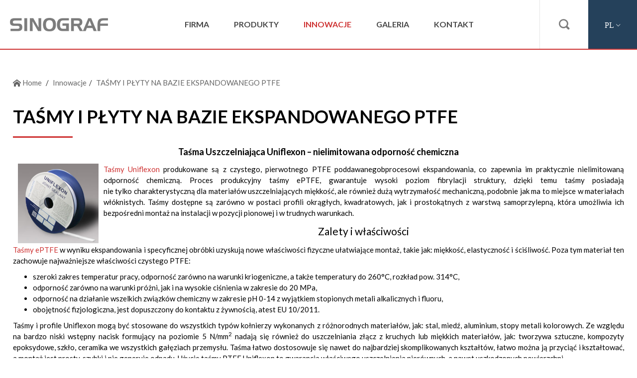

--- FILE ---
content_type: text/html; charset=utf-8
request_url: https://sinograf.com/91/tasmy-i-plyty-na-bazie-ekspandowanego-ptfe
body_size: 9149
content:
<!DOCTYPE html>
<html lang="pl">
<head>
<meta charset="UTF-8" />
<title>TAŚMY I PŁYTY NA BAZIE EKSPANDOWANEGO PTFE - Sinograf | Materiały przemysłowe</title>
<meta name="keywords" content="fiberglass cloth, fiberglass sheets, fiberglass material, Fiberglass materials, gasket sheet, graphite sheet, graphite sheets, taśma teflonowa, taśma uszczelniająca, fiberglass blankets, płyta izolacyjna, graphite tape, graphite tapes, taśma ptfe, płyty izolacyjne, płyty termoizolacyjne, szczeliwa, taśmy uszczelniające, graphite board, graphite boards, rura teflonowa, materiały uszczelniające, taśmy teflonowe, graphite gasket, graphit" />
<meta name="description" content="Ekspandowane PTFE używane do produkcji taśm i płyt dobrze sprawdza się w przemyśle. Chcesz poznać sposoby montażu i obszary zastosowań? Przejdź do artykułu!" />
<meta name="robots" content="index,follow" />
<meta name="designer" content="JW Web Development" />
<meta name="viewport" content="width=device-width, initial-scale=1" />
<meta name="HandheldFriendly" content="True" />
<meta name="MobileOptimized" content="320" />
<base href="https://sinograf.com/" />
<script id="cookieyes" type="text/javascript" src="https://cdn-cookieyes.com/client_data/c58e3c577343c273f2823f76/script.js"></script>
<link rel="stylesheet" media="all" href="public/css/bootstrap.min.css" /><link rel="stylesheet" media="all" href="public/admin/css/icons/icomoon/styles.css" /><link rel="stylesheet" media="all" href="public/css/components.css" /><script src="public/js/jquery-min.js"></script><script src="public/js/bootstrap.min.js"></script><script src="public/admin/js/plugins/notifications/sweet_alert.min.js"></script><script src="public/js/js.cookie.js"></script><script src="public/js/cms.js"></script><script src="public/js/class/conf.js"></script><script src="public/js/i18n/pl.js"></script><script src="public/js/validation/jquery.validate.min.js"></script><script src="public/js/validation/additional-methods.min.js"></script><script src="public/js/validation/localization/messages_pl.js"></script><script src="public/js/scrollTo.js"></script><script src="public/js/dirtyforms/jquery.dirtyforms.js"></script><script src="public/js/dirtyforms/dialogs/bootstrap.js"></script><script src="public/js/class/coockieComm.js"></script>
<link rel='dns-prefetch' href='//fonts.googleapis.com' />
<link href="https://fonts.googleapis.com/css?family=Lato:300,300i,400,400i,700,700i&amp;subset=latin-ext" rel="stylesheet" />
<link href="public/css/default.css?p=3" rel="stylesheet" />
<link rel="icon" href="public/img/favicon.ico" type="image/x-icon" />
<link rel="shortcut icon" href="public/img/favicon.ico" type="image/x-icon" />
<meta itemprop="image" content="https://sinograf.com/upload/art/91_img1_plyty_z_ekspandowanego_ptfe.jpg" /><meta property="og:image" content="https://sinograf.com/upload/art/91_img1_plyty_z_ekspandowanego_ptfe.jpg" /><meta itemprop="name" content="TAŚMY I PŁYTY NA BAZIE EKSPANDOWANEGO PTFE - Sinograf | Materiały przemysłowe" /><meta property="og:title" content="TAŚMY I PŁYTY NA BAZIE EKSPANDOWANEGO PTFE - Sinograf | Materiały przemysłowe" /><meta itemprop="description" content="Ekspandowane PTFE używane do produkcji taśm i płyt dobrze sprawdza się w przemyśle. Chcesz poznać sposoby montażu i obszary zastosowań? Przejdź do artykułu!" /><meta property="og:description" content="Ekspandowane PTFE używane do produkcji taśm i płyt dobrze sprawdza się w przemyśle. Chcesz poznać sposoby montażu i obszary zastosowań? Przejdź do artykułu!" /><meta property="og:site_name" content="Sinograf | Materiały przemysłowe" /><script>
var conf = new Conf();
conf.setData({
    domain: 'sinograf.com',
    debug: true,
    defaultCookieExpires: 7,
    loginextend: 0,
    loginextend_duration: '120000',
    ays: true
});

cms.lang = cmslang;
cms.init(conf);
</script>
<!-- Google Tag Manager -->
<script>(function(w,d,s,l,i){w[l]=w[l]||[];w[l].push({'gtm.start':
new Date().getTime(),event:'gtm.js'});var f=d.getElementsByTagName(s)[0],
j=d.createElement(s),dl=l!='dataLayer'?'&l='+l:'';j.async=true;j.src=
'https://www.googletagmanager.com/gtm.js?id='+i+dl;f.parentNode.insertBefore(j,f);
})(window,document,'script','dataLayer','GTM-KXGNRJQ2');</script>
<!-- End Google Tag Manager --><meta property="og:type" content="article" /><link rel="canonical" href="https://sinograf.com/91/tasmy-i-plyty-na-bazie-ekspandowanego-ptfe" />
</head><body  id="wwwpage">

<!-- Google Tag Manager (noscript) -->
<noscript><iframe src="https://www.googletagmanager.com/ns.html?id=GTM-KXGNRJQ2"
height="0" width="0" style="display:none;visibility:hidden"></iframe></noscript>
<!-- End Google Tag Manager (noscript) -->

<header id="top">

	<div id="top1" itemscope itemtype="http://schema.org/Store"><a itemprop="url" href="https://sinograf.com/" title="" id="top_www"><img itemprop="logo" src="public/img/logo.png" alt="Sinograf" /></a></div>

	<div id="top2"><div id="g_menu"><a href="#" id="menu_close"></a><ul id="menu1"><li ><a class="item1" href="1/firma" title="Firma">Firma</a></li><li ><a class="item1" href="2/produkty" title="Nasza oferta">Produkty</a></li><li  class="current"><a class="item1" href="3/innowacje" title="Innowacje">Innowacje</a></li><li ><a class="item1" href="4/galeria" title="Galeria">Galeria</a></li><li ><a class="item1" href="contact" title="Kontakt">Kontakt</a></li></ul></div></div>

	<div id="top3"><ul id="s_menu">
		<li id="top_search"><a href="#"></a></li>
		<li id="top_lang"><a href="#">pl</a></li>
		<li id="top_menu"><a href="#" id="mobnav-btn"><div><span></span><span></span><span></span></div></a></li>
	</ul></div>

</header>

<div id="search_box" class="bbox">
	<a href="#" id="search_close"></a>
	<div id="search_panel"><form name="search" method="get" accept-charset="utf-8" action="index.php" class="form-horizontal validate-alert" id="search"><input name="act" value="art_search" id="act_search" type="hidden" /><div class="form-group"><div class="input-group"><input name="art_szuk" value="" id="art_szuk" class="form-control" maxlength="50" type="text"  placeholder="Szukana fraza:" required data-rule-minlength="3" data-msg-minlength="Podana fraza jest za krótka" data-msg-required="Podaj wyszukiwaną frazę"  /><div class="input-group-btn"><button type="submit" id="searchp"></button></div></div></div></form></div></div>

<div id="lang_box" class="bbox">
	<a href="#" id="lang_close"></a>
	<div id="lang_menu"><div class="title">Wybierz język</div><ul><li  class="wyb"><a href="pl"><img src="public/img/sys/l_pl.gif" alt="pl" />Polski</a></li><li ><a href="en"><img src="public/img/sys/l_en.gif" alt="en" />Angielski</a></li><li ><a href="ru"><img src="public/img/sys/l_ru.gif" alt="ru" />Rosyjski</a></li></ul></div></div>

<script>

$(document).ready(function() {

	$('#top_search A').click(function(){
		$('.bbox').slideUp(100);
		$('#search_box').slideDown(100);
		return false;
	});

	$('#search_close').click(function(){
		$('#search_box').slideUp(100);
		return false;
	});

	$('#top_lang A').click(function(){
		$('.bbox').slideUp(100);
		$('#lang_box').slideDown(100);
		return false;
	});

	$('#lang_close').click(function(){
		$('#lang_box').slideUp(100);
		return false;
	});

	$(document).on('click', '#mobnav-btn', function (){
		$('#g_menu').toggleClass("xactive");
	   return false;
	 });

	$(document).on('click', '#menu_close', function (){
		$('#g_menu').toggleClass("xactive");
	   return false;
	 });

    $(document).on('click', '.mobnav-subarrow', function (){
        $(this).parent().toggleClass("xpopdrop");
        return false;
    });

	var tt=0;

	function scrollAction(){

		var b=jQuery(window).scrollTop();

		off=0;

		if(!jQuery("body").hasClass("responsive_menu")){

			var c=0;

			if(b<=tt+off){

				if(jQuery("body").hasClass("fixedTopMenu")&&!jQuery("body").hasClass("noFixMenu")){
					jQuery("body").removeClass("fixedTopMenu").addClass("noFixMenu");
					jQuery(".topWrapFixed").hide();
				}

			} else if(b>tt&&!jQuery("body").hasClass("fixedTopMenu")&&!jQuery("body").hasClass("fixedTopMenu")){

				jQuery("body").addClass("fixedTopMenu").removeClass("noFixMenu");

			}
		}
	}


	function isResponsiveNeed(){

		var b=false;
		var a=window.innerWidth;
		if(a==undefined){
			a=jQuery(window).width();
		}

		if(a<770){
			b=true;
		}

		return b;

	}

	function mainMenuResponsive(){

		if(isResponsiveNeed()){
			if(!jQuery("body").hasClass("responsive_menu")){
				jQuery("body").addClass("responsive_menu");
				jQuery("body").removeClass("fixedTopMenu").addClass("noFixMenu");
			}
		} else if(jQuery("body").hasClass("responsive_menu")){
			jQuery("body").removeClass("responsive_menu");
		}

	}

	jQuery(document).ready(function(){
		tt=jQuery("#top").height();  //header height
		mainMenuResponsive();
		scrollAction();
	});

	jQuery(window).resize(function(){
		mainMenuResponsive();
		scrollAction();
	});

	jQuery(window).scroll(function(){
		scrollAction();
	});

});

</script>

<div id="maincontent">

	<div id="maincontent2"><div id="maincontent3">
	
<div class="breadcrumb-line"><ul class="breadcrumb">
<li><a href="https://sinograf.com/"><i class="icon-home2 position-left"></i> Home</a></li>
<li class="active"><a href="3/innowacje">Innowacje</a></li><li class="active"><a href="91/tasmy-i-plyty-na-bazie-ekspandowanego-ptfe">TAŚMY I PŁYTY NA BAZIE EKSPANDOWANEGO PTFE</a></li></ul></div><article><h1>TAŚMY I PŁYTY NA BAZIE EKSPANDOWANEGO PTFE</h1><div class="newline"><div class="newline"><h2 style="text-align:center;">Taśma Uszczelniająca Uniflexon – nielimitowana odporność chemiczna</h2>

<p align="justify"><img alt="uniflexon" src="upload/image/innowacje/uniflexon-1-300x297.jpg" style="width: 162px; height: 160px; float: left; margin-left: 10px; margin-right: 10px;" /><a href="https://sinograf.com/349/tasma-uniflexon-ptfe">Taśmy Uniflexon</a> produkowane są z czystego, pierwotnego PTFE poddawanegobprocesowi ekspandowania, co zapewnia im praktycznie nielimitowaną odporność chemiczną. Proces produkcyjny taśmy ePTFE, gwarantuje wysoki poziom fibrylacji struktury, dzięki temu taśmy posiadają nie tylko charakterystyczną dla materiałów uszczelniających miękkość, ale również dużą wytrzymałość mechaniczną, podobnie jak ma to miejsce w materiałach włóknistych. Taśmy dostępne są zarówno w postaci profili okrągłych, kwadratowych, jak i prostokątnych z warstwą samoprzylepną, która umożliwia ich bezpośredni montaż na instalacji w pozycji pionowej i w trudnych warunkach.</p>

<h3 style="text-align:center;">Zalety i właściwości</h3>

<p align="justify"><a href="https://sinograf.com/349/tasma-uniflexon-ptfe">Taśmy ePTFE</a> w wyniku ekspandowania i specyficznej obróbki uzyskują nowe właściwości fizyczne ułatwiające montaż, takie jak: miękkość, elastyczność i ściśliwość. Poza tym materiał ten zachowuje najważniejsze właściwości czystego PTFE:</p>

<ul>
	<li>szeroki zakres temperatur pracy, odporność zarówno na warunki kriogeniczne, a także temperatury do 260°C, rozkład pow. 314°C,</li>
	<li>odporność zarówno na warunki próżni, jak i na wysokie ciśnienia w zakresie do 20 MPa,</li>
	<li>odporność na działanie wszelkich związków chemiczny w zakresie pH 0-14 z wyjątkiem stopionych metali alkalicznych i fluoru,</li>
	<li>obojętność fizjologiczna, jest dopuszczony do kontaktu z żywnością, atest EU 10/2011.</li>
</ul>

<p align="justify">Taśmy i profile Uniflexon mogą być stosowane do wszystkich typów kołnierzy wykonanych z różnorodnych materiałów, jak: stal, miedź, aluminium, stopy metali kolorowych. Ze względu na bardzo niski wstępny nacisk formujący na poziomie 5 N/mm<sup>2</sup> nadają się również do uszczelniania złącz z kruchych lub miękkich materiałów, jak: tworzywa sztuczne, kompozyty epoksydowe, szkło, ceramika we wszystkich gałęziach przemysłu. Taśma łatwo dostosowuje się nawet do najbardziej skomplikowanych kształtów, łatwo można ją przyciąć i kształtować, a montaż jest prosty, szybki i nie generuje odpadu. Użycie taśmy PTFE Uniflexon to gwarancja właściwego uszczelnienia nierównych, a nawet uszkodzonych powierzchni.</p>

<h3 style="text-align:center;">Dobór profilu i rozmiaru taśmy</h3>

<p align="justify">Prawidłowy dobór rozmiarów taśmy uszczelniającej zależy od szerokości i jakości uszczelnianej powierzchni, konstrukcji kołnierza oraz od warunków pracy. <a href="https://sinograf.com/349/tasma-uniflexon-ptfe">Taśma Uniflexon</a> zachowuje się inaczej podczas instalacji niż zwykła uszczelka. Nacisk montażowy nie tylko spręża, ale także rozpiera taśmę na boki, co ma spowodować wypełnienie całej przylgi. Dlatego należy zastosować taśmę o szerokości mniejszej od szerokości przylgi z rzędu 1/3 do 2/3 docelowej szerokości. Stosunek ten zależy od profilu i względnej grubości taśmy i oczywiście od nacisku montażowego.</p>

<h3 style="text-align:center;">Profile prostokątne</h3>

<center>W poniższej tabeli przedstawiono wymiary profili prostokątnych.</center>

<center>
<table border="1" width="450">
	<tbody>
		<tr align="center" bgcolor="#990000">
			<td><span style="color:#ffffff;">Szerokość [mm]</span></td>
			<td><span style="color:#ffffff;">Grubość [mm]</span></td>
			<td><span style="color:#ffffff;">Długość [m]</span></td>
			<td><span style="color:#ffffff;">Kod</span></td>
		</tr>
		<tr align="center" bgcolor="#CC0033">
			<td><span style="color:#ffffff;">3</span></td>
			<td><span style="color:#ffffff;">1,5</span></td>
			<td><span style="color:#ffffff;">80</span></td>
			<td><span style="color:#ffffff;">4188</span></td>
		</tr>
		<tr align="center" bgcolor="#CC0033">
			<td><span style="color:#ffffff;">5</span></td>
			<td><span style="color:#ffffff;">2</span></td>
			<td><span style="color:#ffffff;">40</span></td>
			<td><span style="color:#ffffff;">4189</span></td>
		</tr>
		<tr align="center" bgcolor="#CC0033">
			<td><span style="color:#ffffff;">7</span></td>
			<td><span style="color:#ffffff;">2,5</span></td>
			<td><span style="color:#ffffff;">25</span></td>
			<td><span style="color:#ffffff;">4199</span></td>
		</tr>
		<tr align="center" bgcolor="#CC0033">
			<td><span style="color:#ffffff;">10</span></td>
			<td><span style="color:#ffffff;">2</span></td>
			<td><span style="color:#ffffff;">22</span></td>
			<td><span style="color:#ffffff;">4194</span></td>
		</tr>
		<tr align="center" bgcolor="#CC0033">
			<td><span style="color:#ffffff;">10</span></td>
			<td><span style="color:#ffffff;">3</span></td>
			<td><span style="color:#ffffff;">40 lub 10</span></td>
			<td><span style="color:#ffffff;">4190</span></td>
		</tr>
		<tr align="center" bgcolor="#CC0033">
			<td><span style="color:#ffffff;">12</span></td>
			<td><span style="color:#ffffff;">4</span></td>
			<td><span style="color:#ffffff;">25</span></td>
			<td><span style="color:#ffffff;">4191</span></td>
		</tr>
		<tr align="center" bgcolor="#CC0033">
			<td><span style="color:#ffffff;">15</span></td>
			<td><span style="color:#ffffff;">4</span></td>
			<td><span style="color:#ffffff;">20</span></td>
			<td><span style="color:#ffffff;">4195</span></td>
		</tr>
		<tr align="center" bgcolor="#CC0033">
			<td><span style="color:#ffffff;">14</span></td>
			<td><span style="color:#ffffff;">5</span></td>
			<td><span style="color:#ffffff;">17</span></td>
			<td><span style="color:#ffffff;">4187</span></td>
		</tr>
		<tr align="center" bgcolor="#CC0033">
			<td><span style="color:#ffffff;">17</span></td>
			<td><span style="color:#ffffff;">6</span></td>
			<td><span style="color:#ffffff;">12</span></td>
			<td><span style="color:#ffffff;">4198</span></td>
		</tr>
		<tr align="center" bgcolor="#CC0033">
			<td><span style="color:#ffffff;">20</span></td>
			<td><span style="color:#ffffff;">7</span></td>
			<td><span style="color:#ffffff;">8</span></td>
			<td><span style="color:#ffffff;">4184</span></td>
		</tr>
		<tr align="center" bgcolor="#CC0033">
			<td><span style="color:#ffffff;">28</span></td>
			<td><span style="color:#ffffff;">6</span></td>
			<td><span style="color:#ffffff;">7</span></td>
			<td><span style="color:#ffffff;">4182</span></td>
		</tr>
		<tr align="center" bgcolor="#CC0033">
			<td><span style="color:#ffffff;">40</span></td>
			<td><span style="color:#ffffff;">5</span></td>
			<td><span style="color:#ffffff;">6</span></td>
			<td><span style="color:#ffffff;">4193</span></td>
		</tr>
		<tr align="center" bgcolor="#CC0033">
			<td><span style="color:#ffffff;">85</span></td>
			<td><span style="color:#ffffff;">3</span></td>
			<td><span style="color:#ffffff;">4,5</span></td>
			<td><span style="color:#ffffff;">4169</span></td>
		</tr>
	</tbody>
</table>
</center>

<h3 style="text-align:center;">Profile okrągłe</h3>

<p align="justify">Profile okrągłe bez warstwy samoprzylepnej przeznaczone są do uszczelniania złącz z rowkiem, a także do dławnic zaworów i pomp.</p>

<center>
<table border="1" width="450">
	<tbody>
		<tr align="center" bgcolor="#990000">
			<td><span style="color:#ffffff;">Szerokość [mm]</span></td>
			<td><span style="color:#ffffff;">Grubość [mm]</span></td>
			<td><span style="color:#ffffff;">Długość [m]</span></td>
			<td><span style="color:#ffffff;">Kod</span></td>
		</tr>
		<tr align="center" bgcolor="#CC0033">
			<td><span style="color:#ffffff;">2</span></td>
			<td><span style="color:#ffffff;">100</span></td>
			<td><span style="color:#ffffff;">0,24</span></td>
			<td><span style="color:#ffffff;">4175</span></td>
		</tr>
		<tr align="center" bgcolor="#CC0033">
			<td><span style="color:#ffffff;">3</span></td>
			<td><span style="color:#ffffff;">60</span></td>
			<td><span style="color:#ffffff;">0,32</span></td>
			<td><span style="color:#ffffff;">4172</span></td>
		</tr>
		<tr align="center" bgcolor="#CC0033">
			<td><span style="color:#ffffff;">4</span></td>
			<td><span style="color:#ffffff;">35</span></td>
			<td><span style="color:#ffffff;">0,33</span></td>
			<td><span style="color:#ffffff;">4174</span></td>
		</tr>
		<tr align="center" bgcolor="#CC0033">
			<td><span style="color:#ffffff;">5</span></td>
			<td><span style="color:#ffffff;">22</span></td>
			<td><span style="color:#ffffff;">0,32</span></td>
			<td><span style="color:#ffffff;">4176</span></td>
		</tr>
		<tr align="center" bgcolor="#CC0033">
			<td><span style="color:#ffffff;">6</span></td>
			<td><span style="color:#ffffff;">40</span></td>
			<td><span style="color:#ffffff;">0,85</span></td>
			<td><span style="color:#ffffff;">4177</span></td>
		</tr>
		<tr align="center" bgcolor="#CC0033">
			<td><span style="color:#ffffff;">8</span></td>
			<td><span style="color:#ffffff;">22</span></td>
			<td><span style="color:#ffffff;">0,83</span></td>
			<td><span style="color:#ffffff;">4178</span></td>
		</tr>
		<tr align="center" bgcolor="#CC0033">
			<td><span style="color:#ffffff;">10</span></td>
			<td><span style="color:#ffffff;">14</span></td>
			<td><span style="color:#ffffff;">0,82</span></td>
			<td><span style="color:#ffffff;">4179</span></td>
		</tr>
		<tr align="center" bgcolor="#CC0033">
			<td><span style="color:#ffffff;">12</span></td>
			<td><span style="color:#ffffff;">10</span></td>
			<td><span style="color:#ffffff;">0,85</span></td>
			<td><span style="color:#ffffff;">4180</span></td>
		</tr>
		<tr align="center" bgcolor="#CC0033">
			<td><span style="color:#ffffff;">15</span></td>
			<td><span style="color:#ffffff;">6,5</span></td>
			<td><span style="color:#ffffff;">0,86</span></td>
			<td><span style="color:#ffffff;">4181</span></td>
		</tr>
	</tbody>
</table>

<p> </p>
</center>

<h3 style="text-align:center;">Sposoby montażu</h3>

<p align="justify">Po oczyszczeniu i sprawdzeniu powierzchni przylgi, należy częściowo zerwać warstwę zabezpieczającą i sukcesywnie nakładać taśmę na przygotowaną powierzchnię. Taśmę należy naklejać w równej odległości od obydwu krawędzi przylgi, profilując przy tym łuki i ewentualne narożniki bez fałd i zagięć. Połączenie końcówek taśmy powinno wypaść przy jednej ze śrub kołnierza. Dominują dwa sposoby wykonywania zamka: na zakładkę i przez skośne zacinanie końcówek.</p>

<p align="justify"><a href="https://sinograf.com/349/tasma-uniflexon-ptfe">Taśma Uniflexon</a> jest stosunkowo miękka i szczelność może zapewnić już niski nacisk formujący na poziomie 5 N/mm<sup>2</sup>, ale by uzyskać wysoką szczelność dla gazów na poziomie 0,01 przy ciśnieniu 40 barów należy zwiększyć nacisk montażowy przynajmniej do 26 N/mm<sup>2</sup>. Jednak nie należy przekraczać nacisku z rzędu 90 N/mm<sup>2</sup>. Łącząc taśmę na zakładkę, pozostawiamy wolne końce, które powinny wystawać poza przylgę i zachodzić wokół jednej ze śrub mocujących kołnierz.</p>

<p align="justify">Przy połączeniach wrażliwych na naprężenia albo wykonanych z kruchych materiałów należy stosować zamek w formie zacinanych skośnie końcówek. Grubość zamka powinna być przynajmniej o 20% większa od grubości uszczelnienia.</p>

<p align="justify">Miejsca o dużych ubytkach i nierównościach wyrównujemy, nakładając dodatkową warstwę taśmy. Śruby powinny być dokręcane naprzeciwlegle, etapami, stopniowo zwiększając siłę nacisku o 25%, 50% i 100% wymaganego momentu obrotowego. Napięcia podczas skręcania złącza powinny rozkładać się równomiernie, wskazane jest użycie klucza dynamometrycznego. Wyznacznikiem odpowiedniego<br />
docisku uszczelnienia może być moment wyciśnięcia taśmy na krawędź przylgi.</p>

<h3 style="text-align:center;">Obszary zastosowań</h3>

<p align="justify"><a href="https://sinograf.com/349/tasma-uniflexon-ptfe">Taśma ePTFE</a> jest nowoczesnym materiałem uszczelniającym do zastosowań w większości lekkich kołnierzy, jak również do uszczelniania różnorodnych połączeń w przemyśle chemicznym, spożywczym i farmaceutycznym. Jest nieszkodliwym i bezpiecznym materiałem, łatwym do przechowywania i montażu – umożliwia wykonanie natychmiastowych uszczelnień na każdym wymiarze i kształcie kołnierza. Posiada wysoką trwałość i odporność na procesy starzenia, odporność na większość kwasów, soli, zasad, utleniaczy, rozpuszczalników, produktów petrochemicznych i paliwa.</p>

<h2 style="text-align:center;">Płyta Uszczelkarska Multiflexon – do bardzo agresywnego środowiska</h2>

<p align="justify"><a href="https://sinograf.com/340/arkusze-uszczelkowe-multiflexon">Płyta uszczelkarska Multiflexon</a> jest przeznaczona do wycinania uszczelek kołnierzowych dla szczególnie odpowiedzialnych połączeń lub bardzo agresywnego środowiska pracy. Płyty produkowane są z czystego, pierwotnego PTFE poddawanego procesowi ekspandowania, co zapewnia praktycznie nielimitowaną odporność chemiczną uszczelki. Proces produkcyjny płyty ePTFE, oprócz ekspandowania, gwarantuje wysoki poziom fibrylacji struktury materiału w dwóch kierunkach. Dzięki temu płyty posiadają nie tylko charakterystyczną dla materiałów uszczelniających miękkość, ale również dużą wytrzymałość mechaniczną wzdłuż płaszczyzny, cechującą materiały włókniste.</p>

<p align="justify">Charakterystyczną cechą uszczelek wykonanych z <a href="https://sinograf.com/340/arkusze-uszczelkowe-multiflexon">płyty Multiflexon</a> jest minimalne zjawisko pełzania (płynięcia na zimno), a zatem niewielka utrata naprężeń kontaktowych w czasie eksploatacji uszczelki. Jest to szczególnie ważne w przypadkach, gdy uszczelka jest poddana cyklicznym zmianom temperatury i ciśnienia.</p>

<h3 style="text-align:center;">Zalety i właściwości</h3>

<p align="justify">Płyty ePTFE są łatwe i bezpieczne w użyciu. Gotowe uszczelki wycina się z użyciem ploterów CNC, które zapewniają wysoką precyzję cięcia, ale jednocześnie optymalizują zużycie materiału. Płyta jest stosunkowo sztywna, co również ułatwia montaż, a zarazem pozwala na użycie typowych maszyn i narzędzi do metalu lub drewna podczas przygotowania uszczelnienia. Materiał, z którego wykonane są <a href="https://sinograf.com/340/arkusze-uszczelkowe-multiflexon">płyty Multiflexon</a>, posiada wiele zalet, wśród najważniejszych z nich należy wymienić:</p>

<ul>
	<li>Szeroki zakres temperatur pracy, począwszy od warunków kriogenicznych do +260°C, ryzyko dekompozycji dopiero ponad 315°C.</li>
	<li>Szeroki zakres temperatur pracy, począwszy od warunków kriogenicznych do +260°C, ryzyko dekompozycji dopiero ponad 315°C.</li>
	<li>Odporność na działanie wszelkich związków chemicznych w zakresie pH 0-14 z wyjątkiem stopionych metali alkalicznych i fluoru.</li>
	<li>Dobre właściwości dielektryczne, niska stratność i duża odporność na przebicie.</li>
	<li>Nie podlega starzeniu, jest odporna na promieniowanie UV, IR, może być przechowywana bez limitu czasowego.</li>
	<li>Jest fizjologicznie obojętna i dopuszczona do kontaktu ze środkami spożywczymi, spełnia wysokie wymagania dyrektywy EU 10/2011.</li>
</ul>

<p align="justify">W stosunku do uszczelnień wykonanych z jednokierunkowo usieciowionego PTFE, uszczelka z płyty Multiflexon nie jest rozpierana na boki naciskiem montażowym, a jedynie jest sprężana i przez to zachowuje wyższy powrót elastyczny oraz początkową geometrię uszczelki w dłuższym czasie eksploatacji. Ponadto uszczelki wykonane z płyty Multiflexon tolerują znacznie wyższe naciski montażowe, a co za tym idzie także wyższe ciśnienia robocze. Ma to szczególnie znaczenie przy uszczelnianiu autoklawów oraz kołnierzy stalowych w instalacjach chemicznych.</p>

<h3 style="text-align:center;">Rozmiary i sposób pakowania</h3>

<p align="justify">Płyty uszczelkarskie Multiflexon są dostępne w standardowych arkuszach 1,5×1,5m w szerokim zakresie grubości od 0,5 do 5 mm. Arkusze mogą być również cięte do formatu 0,5×0,5m lub 1x1m z tolerancją ± 2%. Dostawa odbywać się może zarówno na paletach o masie około 0,5 tony jak również w kartonach po około 40 kg dla mniejszych partii towaru. W przypadku konieczności wysyłki pojedynczych płyt dopuszczalne jest rolowanie ale przy zachowaniu promienia gięcia co najmniej 20cm.</p>

<h3 style="text-align:center;">Nacisk montażowy uszczelek</h3>

<p align="justify">Nacisk montażowy uszczelek ePTFE oraz moment obrotowy dla naciągu śrub należy wyliczyć na podstawie obowiązujących przepisów przy projektowaniu urządzeń ciśnieniowych. Obliczenia powinny być przeprowadzone na podstawie normy EN 13445-3, zharmonizowanej z dyrektywą unijną: 97/23/EC lub normy ASME Code; Sekcja VIII, Division 1 Appendix 2 oraz podanych w tabeli współczynników obliczeniowych y i m obowiązujących w tym zakresie zarówno dla ASME Code, jak i EN oraz jej odpowiedników. W obliczeniach należy uwzględnić współczynnik tarcia, który jest bardzo niski dla PTFE i może mieć istotny wpływ na wytrzymałość złącza.</p>

<h3 style="text-align:center;">Obszary zastosowań</h3>

<p align="justify">Uszczelki wykonane z ePTFE stosowane są w szczególnie odpowiedzialnych połączeniach, gdzie wymagane jest spełnienie wysokich norm EN 13555, DIN 28091, występują szczególnie agresywne media, czas eksploatacji nie może być limitowany lub ryzyko awarii uszczelnienia jest niedopuszczalne.</p>

<h2 style="text-align:center;">Tefapak PUR 200 – szczeliwo z czystego PTFE</h2>

<p align="justify"><a href="https://sinograf.com/25/tefapak-pur-200">Szczeliwo dławnicowe</a> wykonane w 100% z czystego, pierwotnego PTFE uzyskanego w wyniku polimeryzacji suspensywnej. Pasemka PTFE są ekspandowane i orientowane wytrzymałościowo, a następnie formowane w elastyczną przędzę, która jest surowcem wyjściowym do splatania szczeliw o różnorodnych profilach i rozmiarach.</p>

<h3 style="text-align:center;">Właściwości szczeliwa</h3>

<p align="justify"><a href="https://sinograf.com/25/tefapak-pur-200">Szczeliwo PUR 200</a> z ePTFE posiada najwyższą odporność chemiczną wśród włókien syntetycznych, w tym również odporność na silne utleniacze i ciekły tlen oraz promieniowanie UV i IR. Jest neutralnym a zarazem sterylnym materiałem uszczelniającym. W ograniczonym zakresie temperatur do 260°C nie ulega dekompozycji ani procesom starzenia, nie wydziela żadnych związków i nie barwi instalacji oraz mediów. Uszczelnienia na bazie PUR 200 posiadają aprobatę FDA, a co najważniejsze certyfikat jakości zdrowotnej UE 10/2011 do kontaktu ze środkami spożywczymi.</p>

<h3 style="text-align:center;">Zastosowania</h3>

<p align="justify">Szczeliwo przeznaczone jest zarówno do wykonywania uszczelnień dławnicowych pomp, nurników, mikserów, jak i uszczelnień statycznych w przemyśle chemicznym, farmaceutycznym, spożywczym. Stosowane jest w warunkach higienicznych oraz wszędzie, gdzie wymagany jest atest jakości zdrowotnej.</p>

<center>
<h3>Zakres rozmiarów</h3>

<p style="text-align: justify;">Tabela poniżej przedstawia przelicznik długości z kilograma oraz minimalne długości nawoju szczeliwa na jednostkowym opakowaniu.</p>
</center></div></div><footer class="newline"><div></div><div class="right"></div></footer></article></div></div>

	<div id="dol">
		<div id="dol1"><div id="contactp"><div id="contactp_2"><div class="panel_title">Sinograf SA</div><p>Poland<br />
Osadnicza 1  <br />
87-100 Toruń</p>

<p><a href="tel:+48566495500">+48 56 649 55 00</a></p></div></div></div>
		<div id="dol2"><nav id="d_menu"><ul><li><a href="663/ogolne-warunki-sprzedazy" title="Ogólne warunki sprzedaży">Ogólne warunki sprzedaży</a></li><li><a href="https://www.sinograf.com/690/raport-finansowy-sg-2023" title="Raport finansowy">Raport finansowy</a></li><li><a href="https://www.sinograf.com/543/informacje-dla-akcjonariuszy" title="Informacje dla akcjonariuszy">Informacje dla akcjonariuszy</a></li><li><a href="sys/sitemap" title="Mapa serwisu">Mapa serwisu</a></li><li><a href="https://pl.linkedin.com/company/sinograf-sa" target="_blank" title="LinkedIn">LinkedIn</a></li></ul></nav></div>
	</div>

</div>

<div id="foot"><div id="foot0">
	<div id="foot1">&copy; 2026 SINOGRAF</div>
	<div id="foot2"><a href="https://jw-webdev.info" target="_blank" title="Tworzenie stron WWW Toruń">Tworzenie stron WWW Toruń</a></div>
</div></div>


<script>

             var confCookie = new Conf();
             confCookie.setData({
                 commId: 'comm_',
                 commPlacement: 'body',
                 url: 'https://sinograf.com/art/comm?idtf2=cookiecomm',
                 coockieName: 'comm_cookie'
             });

             coockieComm.init(confCookie);

			</script><!-- Google tag (gtag.js) -->
<script async src="https://www.googletagmanager.com/gtag/js?id=G-BQXJDD7S8W"></script>
<script>
  window.dataLayer = window.dataLayer || [];
  function gtag(){dataLayer.push(arguments);}
  gtag('js', new Date());

  gtag('config', 'G-BQXJDD7S8W');
</script>
</body></html>

--- FILE ---
content_type: text/html; charset=utf-8
request_url: https://sinograf.com/art/comm?idtf2=cookiecomm&_=1769819272013
body_size: -47
content:
{"status":"error","error":"Brak danych do pobrania"}

--- FILE ---
content_type: text/css
request_url: https://sinograf.com/public/css/components.css
body_size: 6513
content:
HTML {-ms-overflow-y: scroll; overflow-y:scroll; -webkit-text-size-adjust:100%; -ms-text-size-adjust:100%; }
:focus { outline:0px none !important; }
.blok { display:block }
.inline { display:inline }
.b { font-weight:bold; }
.nobr { white-space:nowrap; }
.newline	{ clear:both; }
.left, TD.left, TR.left, DIV.left { text-align:left; }
TABLE.left, IMG.left, DIV.leftl { float:left; }
.right, TD.right, TR.right, DIV.right { text-align:right; }
TABLE.right, IMG.right, DIV.rightp { float:right; }
.center  { text-align:center; margin:auto; }
TABLE.center  { margin:auto; }
TD.center, TR.center, DIV.center { text-align:center; }
.justify, DIV.justify  { text-align:justify; }
.fullwidth  { width:100%; }

.checker-inline LABEL{
	display:inline;
}

#profiler {
	text-align:left;
}

#profiler .panel-heading{
	text-align:left;
}

#profiler H6.panel-title{
	display:block;
}

#profiler H6.panel-title A{
	color:#ffffff;
	display:block;
	cursor:pointer;
	text-transform:uppercase;
}

#profiler.user-layout .panel-heading{
	background-color: #607D8B;
}

.nodata{
	text-align:center;
	padding:20px;
}

#comm_info{
	padding:8px;
	border-top:1px solid #ffffff;
	display:block;
	z-index:9999;
	background-color:#2b2b2a;
	bottom:0px;
	opacity:0.9;
	text-align:center;
	width:100%;
	position:fixed;
}

#comm_txt {
	line-height:160%;
	font-size:12px;
	color:#ffffff;
	text-shadow:1px 1px #000000;
}

#comm_info P {
	padding:0px;
	margin:0px;
	padding-bottom:5px;
}

#comm_info A {
	color:#18a0fb;
}

#comm_info A:hover {
	color:#ffffff;
	text-decoration:underline;
}

.ir {
	background-color:transparent;
	border:0;
	overflow:hidden;
	*text-indent:-9999px;
}

.ir:before {
	content:"";
	display:block;
	width:0;
	height:150%;
}

.hidden {
	display:none !important;
	visibility:hidden;
}

.visuallyhidden {
	border:0;
	clip:rect(0 0 0 0);
	height:1px;
	margin:-1px;
	overflow:hidden;
	padding:0;
	position:absolute;
	width:1px;
}

.visuallyhidden.focusable:active,
.visuallyhidden.focusable:focus {
	clip:auto;
	height:auto;
	margin:0;
	overflow:visible;
	position:static;
	width:auto;
}

.invisible {
	visibility:hidden;
}

.clearfix:before,
.clearfix:after {
	content:" ";
	display:table;
}

.clearfix:after {
	clear:both;
}

.clearfix {
	*zoom:1;
}

.small  { 
	font-size: 12px;
}

.panel-admin{
	clear:both;
	border:1px solid #ddd;	
	margin-bottom:5px;
	margin-top:5px;	
}

#artmap UL {
	list-style-image: url('../img/sys/list.gif');
	padding-left:20px;
	margin:0px;
}

#artmap LI {
	padding:1px;
}

.tabtab{
	border-collapse:collapse;
	border:1px solid #cccccc;	
}

.tabtab TD{
	border:1px solid #cccccc;	
	background:#ffffff;
	padding:5px;
}

.tabtab TH{
	border:1px solid #cccccc;	
	background:#ffffff;
	font-weight:bold;
	text-align:center;
	padding:5px;
}

.tbl {
	border:1px solid #ffffff;
	border-collapse:collapse;
	width:100%;
	margin-bottom:3px;
}

.data_tbl {
	width:100%;
	margin:auto;
	text-align:center;
	border:1px solid #858689;
	border-collapse:collapse;
}

.data_tbl TD {
	border:1px solid #858689;
}

.data_desc {
	width:200px;
	text-align:left;
	font-size:10px;
	background-color:#ffffff;
}

.data_title {
	text-align:left;
	font-weight:bold;
	background-color:#ffffff;
}

.data_value {
	text-align:left;
	background-color:#f8f6eb;
}

.cite {
	padding:4px; 
	border:1px solid #cccccc;
	background-color:#eaedf9;
}

.zoom_lightbox{
	padding-top:3px;
	padding-bottom:3px;
	clear:both;	
}

.zoom_lightbox A {
	text-align:center;
	overflow:hidden;
	display:block;
}

.zoom_lightbox UL {
	list-style-type:none;
	display: -webkit-box;
	display: -moz-box;
	display: -ms-flexbox;
	display: -webkit-flex;
	display: flex;     
	margin:auto;
	-webkit-flex-wrap: wrap;	
	flex-wrap: wrap;	
	-webkit-justify-content:center;	
	justify-content:center;	
	padding:0px;
}	

.zoom_lightbox UL LI {
	list-style-type:none;
	display:block;
	float:left;
	padding:2px;
}

.zoom_lightbox IMG{
	-webkit-backface-visibility: hidden; 
	-ms-backface-visibility: hidden;
	backface-visibility: hidden;
	-webkit-transform: rotate(0);
	transform: rotate(0);
	transition:ease .5s;
	-webkit-transition:ease .5s;
	will-change: transform;
}

.zoom_lightbox IMG:hover{
	transform:scale(1.05) 
	rotate(0.1deg);
	-webkit-transform:scale(1.05) 
	rotate(0.1deg);
}

.standard_lightbox {
	padding-top:5px;
	padding-bottom:px;
	clear:both;	
}

.standard_lightbox IMG {
	border: 10px solid #F1F1F1;
}

.standard_lightbox IMG:hover {
	border: 10px solid #666666;
}

.standard_lightbox DIV {
	font-size:13px;
	padding-bottom:4px;
	text-align:center
}

.standard_lightbox UL {
	list-style-type:none;
	display: -webkit-box;
	display: -moz-box;
	display: -ms-flexbox;
	display: -webkit-flex;
	display: flex;     
	margin:auto;
	-webkit-flex-wrap: wrap;	
	flex-wrap: wrap;	
	-webkit-justify-content:center;	
	justify-content:center;	
	padding:0px;
}	

.standard_lightbox UL LI {
	list-style-type:none;
	display:block;
	float:left;
	padding:5px;
	max-width:250px;
}

.standard_lightbox .caption{
	display:none;
}

.gal_slideshow DIV{
	padding-bottom:10px;
}

.gal_big_images > DIV{
	clear:both;
	text-align:center;
	padding-bottom:10px;
}

UL.submenu_list { 
	clear:both;
}

UL.submenu_list LI {
	padding-bottom:10px;
}

UL.submenu_list LI DIV A{
	font-weight:bold;
}

.submenu-buttons A:hover{
	opacity:0.8;
}

.submenu-buttons{
	list-style-type:none;
	display: -webkit-box;
	display: -moz-box;
	display: -ms-flexbox;
	display: -webkit-flex;
	display: flex;     
	margin:auto;
	-webkit-flex-wrap: wrap;	
	flex-wrap: wrap;	
	-webkit-justify-content:flex-start;	
	justify-content:flex-start;	
	padding:0px;
	margin:0px;		
	width:100%;	
	clear:both;	
	vertical-align:center;
}

.submenu-buttons LI{
	display:block;
	display: -webkit-box;
	display: -moz-box;
	display: -ms-flexbox;
	display: -webkit-flex;
	display: flex;   	
	overflow: hidden;
	width: 25%;
	padding:1px;
}

.submenu-buttons LI A{
	display:block;
	display: -webkit-box;
	display: -moz-box;
	display: -ms-flexbox;
	display: -webkit-flex;
	display: flex;   	
	align-self:center;
	vertical-align:center;
	align-items:center;	
	-webkit-justify-content:center;	
	justify-content:center;		
	overflow: hidden;
	width: 100%;
	height:100%;	
	padding: 12px;	
	color: #ffffff;
	background-color: #2196F3;	
	text-align:center;
	font-size:16px;
	text-transform:uppercase;
	font-weight:bold;	
	transition: all 0.2s ease-in-out;		
}

.submenu-buttons-line{
	margin-bottom:20px;
	clear:both;	
}

.submenu-table-images{
	list-style-type:none;
	display: -webkit-box;
	display: -moz-box;
	display: -ms-flexbox;
	display: -webkit-flex;
	display: flex;     
	margin:auto;
	-webkit-flex-wrap: wrap;	
	flex-wrap: wrap;	
	-webkit-justify-content:center;	
	justify-content:center;	
	padding:0px;
	clear:both;	
}

.submenu-table-images LI {
	list-style-type:none;
	display:block;
	float:left;
	padding:5px;
	padding-bottom:20px;
	width:25%;
}

.submenu-table-images IMG{
}

.submenu-table-images A{
	display:block;
	text-align:center;
	font-size:14px;	
	color:#000000;
	transition: all 0.2s ease-in-out;	
	border:1px solid #cccccc;	
}

.submenu-table-images A:hover{
	opacity:0.8;
}

.submenu-table-images A .name{
	font-weight:bold;
	font-size:16px;
	padding:10px;
}

.submenu-table-images A .subname{
}

.submenu-image-text{
	list-style-type:none;
	display:block;
	margin:0px;
	padding:0px;
	margin-top:10px;
	margin-bottom:10px;
	clear:both;	
}

.submenu-image-text > LI{

	list-style-type:none;
	display: -webkit-box;
	display: -moz-box;
	display: -ms-flexbox;
	display: -webkit-flex;
	display: flex;     
	margin:auto;
	-webkit-flex-wrap: nowrap;	
	flex-wrap: nowrap;	
	
	vertical-align:center;
	align-items:center;		
	padding:0px;
	clear:both;	
	
	padding:0px;
	margin:0px;
	clear:both;
	width:100%;
	border-bottom: 1px solid #dbdbdb;
	overflow-y:auto;
	margin-top:15px;
}

.submenu-image-text .image{
	float:left;
	margin-right:25px;
	margin-bottom:15px;
	width:210px;
	text-align:center;
	min-width:210px;	
}

.submenu-image-text .image A {
	border:1px solid #dbdbdb;

	padding:5px;
	display:block;
}

.submenu-image-text .desc{
	overflow:hidden;
	margin-bottom:15px;
}

.submenu-image-text H2{

}

.submenu-news-list{
	list-style-type:none;
	display:block;
	margin:0px;
	padding:0px;
	margin-top:10px;
	margin-bottom:10px;
	clear:both;	
}

.submenu-news-list > LI{
	list-style-type:none;
	display:block;	
	padding:0px;
	margin:0px;
	clear:both;
	width:100%;
	border-bottom: 1px solid #dbdbdb;
	overflow-y:auto;
	margin-top:15px;
}

.submenu-news-list .image{
	float:left;
	margin-right:15px;
	margin-bottom:15px;
	width:200px;
}

.submenu-news-list .image A {
	border:1px solid #dbdbdb;
	background:#f3f3f3;
	padding:5px;
	display:block;
}

.submenu-news-list .desc{
	overflow:hidden;
	margin-bottom:15px;
}

.submenu-news-list H2{
	margin-top:2px;
}

.submenu-news-list .date{
	opacity:0.7;
}

.submenu-news-list .more{
	clear:both;
}

.submenu-news-list .more A{
	display:block;
	padding:3px;
	padding-left:10px;
	padding-right:10px;
	font-size:13px;
	background:#f3f3f3;	
	float:left;	
	border-radius:3px;	
}

.submenu-news-list .more A:hover{
	background:#e8e8e8;
}

/* table empty elements  */
.nodata {
	font-weight:bold;
	padding:15px;
	text-align:center;
}

#facebook_pan { background: url("../img/fb.png") no-repeat scroll 0 0 transparent; display: block; min-height:200px; float: right; padding: 0; position: fixed; right: -295px; top: 150px; width: 324px; z-index: 900; }
#facebook_pan2{ color:#fff; background:#3b5998; padding:5px; margin-left:29px; overflow-y:auto; }
#facebook_pan A{ color:#ffffff; display:block; padding-top:10px; text-align:center; }

.comment_row{
	clear:both;
	background-color:#f8f8f8;
	text-align:left;
	margin-bottom:7px;
	border:1px solid #dee1e2;
	padding:2px;
}

.comment_header{
	padding:7px;
	background-color:#ebf5fa;
}

.comment_body{
	padding:7px;
}

.artfiles{
	margin-top:10px;
	clear:both;	
}

.artfiles TD{
	padding-bottom:5px;
}

.artfiles TR TD:first-child{
	min-width:42px;
}

.artfiles A{
	font-weight:bold;
}

.artfiles DIV{
	padding-top:1px;
}

.artfiles IMG{
	margin-right:5px;
	margin-left:5px;	
}

.login-form{
	max-width:400px;
	margin:auto;
	border-color: #ddd;	
}

.captcha-el{
	padding:10px;
	border:1px solid #d5d5d5;
	max-width:200px;
	text-align:center;
	background:#f5f5f5;
}

.captcha-el IMG{
	margin-bottom:5px;
}

.has-feedback .captcha-el{
	margin:auto;
}

.has-feedback .captcha-el .form-control{
	padding: 7px 12px;
	text-align:center;
}

TH.sorting_asc A, TH.sorting_desc A, TH.sorting A {
	display:block;
	cursor: pointer;
	position: relative !important;	 
	color:inherit;
	padding-right: 15px;	
}

TH.sorting_asc A::after, TH.sorting_desc A::after, TH.sorting A::after, TH.sorting_asc_disabled A::after, TH.sorting_desc_disabled A::after {	 
    content: '';
    font-family: 'icomoon';
    position: absolute;
    top: 50%;
    right: 0px;
    font-size: 12px;
    margin-top: -6px;
    display: inline-block;
    line-height: 1;
    -webkit-font-smoothing: antialiased;
    -moz-osx-font-smoothing: grayscale;	 
}

TH.sorting_asc A::before, TH.sorting_desc A::before, TH.sorting A::before, TH.sorting_asc_disabled A::before, TH.sorting_desc_disabled A::before {	 
    content: '';
    font-family: 'icomoon';
    position: absolute;
    top: 50%;
    right: 0px;
    font-size: 12px;
    display: inline-block;
    line-height: 1;
    -webkit-font-smoothing: antialiased;
    -moz-osx-font-smoothing: grayscale;	 
}

TH.sorting A::before {
    content: '\e9c1';
    color: #999999;
    margin-top: -2px;	 
}

TH.sorting A::after {
    content: '\e9c2';
    color: #999999;
    margin-top: -10px;	 
}
	  
TABLE TH.sorting_asc A::after {
    content: '\e9c2';
    margin-top: -6px;	 
}

TABLE TH.sorting_desc A::before {
    content: '\e9c1';
    margin-top: -6px;	 
}

.p20{
	width:20px;
}

.p29{
	width:90px;
}

#admin-back{
	position:fixed;
	bottom:0px;
	right:0px;
	z-index:900;
}

#admin-back A{
	display:block;
	min-width:34px;
	height:34px;
	line-height:34px;
	text-align:center;
	background:#f1f1f1;
	color:#FF5722;
	font-size:20px;
	font-family: 'icomoon';
	content: "\eb7a";	
	border:1px dotted #FF5722;
	transition: none;	
}

#admin-back A:before{
	content: "\eb76";
	display:block;
	float:left;
	padding-left:10px;
	padding-right:10px;
}

#admin-back A:hover{
	color:#ffffff;
	background:#FF5722;
	border:1px dotted #FF5722;
}

#admin-back A SPAN{
	display:none;
	font-size:14px;
	line-height:30px;
	height:34px;
	padding-right:10px;
	float:left;	
}

#admin-back A:hover SPAN{
	display:block;		
}

.nourl .nav A{
	cursor:auto;
	 color:inherit;	
}

.nourl .nav > li > a:focus, .nourl  .nav > li > a:hover {
    background-color:transparent;
	 color:inherit;
}

.profiles {
	list-style-type:none;
	display: -webkit-box;
	display: -moz-box;
	display: -ms-flexbox;
	display: -webkit-flex;
	display: flex;     
	margin:auto;
	-webkit-flex-wrap: wrap;	
	flex-wrap: wrap;	
	-webkit-justify-content:left;	
	justify-content:left;	
	padding:0px;
}	

.profiles LI {
	list-style-type:none;
	display:block;
	float:left;
	width:25%;
	padding:5px;
	text-align:center;
}


.fancybox-close::after {
    content:'';
}

/* ------------------------------------------------------------------------------
 *
 *  # Datepicker for Bootstrap
 *
 *
 * ---------------------------------------------------------------------------- */

.datepicker .table-condensed td,
.datepicker .table-condensed th {
	padding: 5px;
}

.ui-menu {
    list-style: none;
    padding: 7px 0;
    margin: 0;
    display: block;
    outline: none;
    min-width: 180px;
    white-space: nowrap;
    background-color: #fff;
    border: 1px solid #ddd;
    border-radius: 3px;
    z-index: 1000;
    -webkit-box-shadow: 0 1px 3px rgba(0, 0, 0, 0.1);
    box-shadow: 0 1px 3px rgba(0, 0, 0, 0.1);
}
.ui-autocomplete {
    position: absolute;
    display: none;
    padding: 7px 0;
    z-index: 1000;
    max-height: 250px;
    overflow-y: auto;
    overflow-x: hidden;
}

.ui-menu .ui-menu-item {
    text-align: left;
}
.ui-menu .ui-menu-item {
    text-align: left;
}
.ui-menu .ui-menu-item {
    position: relative;
    margin: 0;
    cursor: pointer;
    padding: 8px 15px;
    min-height: 0;
    outline: 0;
}

.ui-menu .ui-menu-item {
    text-align: left;
}
.ui-menu .ui-menu-item {
    cursor: pointer;
}

.compensate-for-scrollbar{
    margin-right: 0 !important;
}

@media only screen and (max-width: 1190px) and (min-width: 759px) {
	
	.submenu-table-images LI {
	    width: 33.333%;
	}		
	
	.submenu-table-images A .name {
	    font-size: 15px;
	    padding: 6px;
	}	
	

}
  
@media only screen and (max-width: 768px) and (min-width: 481px) {
	
	.submenu-buttons LI{	
		width: 100%;
	}	
	
	.submenu-table-images LI {
	    width: 50%;
	}		
	
	.submenu-table-images A .name {
	    font-size: 15px;
	    padding: 6px;
	}		

}


@media only screen and (max-width: 480px) {

	.submenu-news-list .image{
		float:none;
		margin-right:0px;
		width:100%;
		text-align:center;
	}

	.submenu-news-list .desc{
		clear:both;
	}
	
	.submenu-image-text .image{
		float:none;
		margin-right:0px;
		width:100%;
		text-align:center;
	}
	.submenu-image-text .desc{
		clear:both;
	}	
	
	.submenu-buttons LI{	
		width: 100%;
	}	
	
	.submenu-image-text > LI{

		-webkit-flex-wrap: wrap;	
		flex-wrap: wrap;	

	}	
		
	.submenu-table-images LI {
	    width: 100%;
	}	

}

/* ------------------------------------------------------------------------------
 *
 *  # Sweet alerts
 *
 *  Styles for sweet_alert.min.js - A beautiful replacement for JavaScript's "Alert"
 *
 *  Version: 1.1
 *  Latest update: Oct 28, 2015
 *
 * ---------------------------------------------------------------------------- */
/* # Core
-------------------------------------------------- */
body.stop-scrolling {
  overflow: hidden;
}
.sweet-overlay {
  background-color: rgba(0, 0, 0, 0.4);
  position: fixed;
  left: 0;
  right: 0;
  top: 0;
  bottom: 0;
  display: none;
  z-index: 1050;
}
.sweet-alert {
  background-color: #fff;
  width: 470px;
  padding: 20px;
  border-radius: 3px;
  text-align: center;
  position: fixed;
  left: 50%;
  top: 50%;
  margin-left: -235px;
  margin-top: -200px;
  overflow: hidden;
  display: none;
  z-index: 1060;
}
.sweet-alert h2 {
  margin-top: 10px;
  font-size: 19px;
  text-align: center;
  display: block;
  position: relative;
}
.sweet-alert p {
  text-align: center;
  position: relative;
}
.sweet-alert fieldset {
  border: none;
  position: relative;
}
.sweet-alert button {
  background-color: #2196F3;
  color: #fff;
  border: 0;
  border-radius: 3px;
  padding: 7px 15px;
  margin: 10px 5px 0 5px;
  box-shadow: none!important;
}
.sweet-alert button:hover {
  background-color: #1E88E5;
}
.sweet-alert button:focus {
  outline: 0;
}
.sweet-alert button:active {
  background-color: #42A5F5;
}
.sweet-alert button.cancel {
  background-color: transparent;
  color: #333333;
}
.sweet-alert button[disabled] {
  cursor: default;
  opacity: 0.6;
  filter: alpha(opacity=60);
}
.sweet-alert button.confirm[disabled] {
  color: transparent;
}
.sweet-alert button.confirm[disabled] ~ .la-ball-fall {
  visibility: visible;
  -webkit-transition-delay: 0s;
  transition-delay: 0s;
  opacity: 1;
  filter: alpha(opacity=100);
}
.sweet-alert button::-moz-focus-inner {
  border: 0;
}
.sweet-alert[data-has-cancel-button=false] button {
  -webkit-box-shadow: none !important;
  box-shadow: none !important;
}
.sweet-alert[data-has-cancel-button=false][data-has-confirm-button=false] {
  padding-bottom: 40px;
}
.sweet-alert .sa-error-container {
  background-color: #f5f5f5;
  overflow: hidden;
  padding: 0 10px;
  max-height: 0;
  border-radius: 3px;
  -webkit-transition: padding 0.15s, max-height 0.15s;
  -o-transition: padding 0.15s, max-height 0.15s;
  transition: padding 0.15s, max-height 0.15s;
}
.sweet-alert .sa-error-container p {
  display: inline-block;
  margin-bottom: 0;
}
.sweet-alert .sa-error-container.show {
  padding: 10px 0;
  max-height: 100px;
  -webkit-transition: padding 0.2s, max-height 0.2s;
  -o-transition: padding 0.2s, max-height 0.2s;
  transition: padding 0.2s, max-height 0.2s;
}
.sweet-alert .sa-error-container .icon {
  display: inline-block;
  width: 16px;
  height: 16px;
  line-height: 16px;
  border-radius: 50%;
  background-color: #FF7043;
  color: white;
  text-align: center;
  margin-right: 7px;
}
.sweet-alert .sa-input-error {
  position: absolute;
  top: 20px;
  right: 12px;
  width: 16px;
  height: 16px;
  -webkit-transform: scale(0.5);
  -ms-transform: scale(0.5);
  -o-transform: scale(0.5);
  transform: scale(0.5);
  -webkit-transform-origin: 50% 50%;
  -moz-transform-origin: 50% 50%;
  -ms-transform-origin: 50% 50%;
  transform-origin: 50% 50%;
  -webkit-transition: all 0.1s;
  -o-transition: all 0.1s;
  transition: all 0.1s;
  opacity: 0;
  filter: alpha(opacity=0);
}
.sweet-alert .sa-input-error:before,
.sweet-alert .sa-input-error:after {
  content: "";
  width: 16px;
  height: 2px;
  background-color: #EF5350;
  border-radius: 3px;
  position: absolute;
  top: 50%;
  margin-top: -1px;
  left: 50%;
  margin-left: -8px;
}
.sweet-alert .sa-input-error:before {
  -webkit-transform: rotate(-45deg);
  -ms-transform: rotate(-45deg);
  -o-transform: rotate(-45deg);
  transform: rotate(-45deg);
}
.sweet-alert .sa-input-error:after {
  -webkit-transform: rotate(45deg);
  -ms-transform: rotate(45deg);
  -o-transform: rotate(45deg);
  transform: rotate(45deg);
}
.sweet-alert .sa-input-error.show {
  -webkit-transform: scale(1);
  -ms-transform: scale(1);
  -o-transform: scale(1);
  transform: scale(1);
  opacity: 1;
  filter: alpha(opacity=100);
}
.sweet-alert input {
  width: 100%;
  border-radius: 3px;
  border: 1px solid #ddd;
  margin-top: 10px;
  margin-bottom: 10px;
  font-size: 13px;
  padding: 7px 12px;
  display: none;
  -webkit-box-shadow: 0px 1px 1px rgba(0, 0, 0, 0.05) inset;
  box-shadow: 0px 1px 1px rgba(0, 0, 0, 0.05) inset;
  -webkit-box-sizing: border-box;
  -moz-box-sizing: border-box;
  box-sizing: border-box;
  -webkit-transition: all 0.3s;
  -o-transition: all 0.3s;
  transition: all 0.3s;
}
.sweet-alert input::-moz-placeholder {
  color: #bdbdbd;
  opacity: 1;
}
.sweet-alert input:-ms-input-placeholder {
  color: #bdbdbd;
}
.sweet-alert input::-webkit-input-placeholder {
  color: #bdbdbd;
}
.sweet-alert input:focus {
  outline: 0;
}
.sweet-alert input:focus::-moz-placeholder,
.sweet-alert input:focus:-ms-input-placeholder,
.sweet-alert input:focus::-webkit-input-placeholder {
  -webkit-transition: opacity ease 0.3s 0.03s;
  -o-transition: opacity ease 0.3s 0.03s;
  transition: opacity ease 0.3s 0.03s;
  opacity: 0.5;
  filter: alpha(opacity=50);
}
.sweet-alert.show-input input {
  display: block;
}
.sweet-alert .sa-confirm-button-container {
  display: inline-block;
  position: relative;
}
.sweet-alert .la-ball-fall {
  position: absolute;
  left: 50%;
  top: 50%;
  margin-left: -27px;
  margin-top: 0;
  visibility: hidden;
  opacity: 0;
  filter: alpha(opacity=0);
}
.sweet-alert .sa-icon {
  width: 80px;
  height: 80px;
  border: 4px solid #ddd;
  border-radius: 50%;
  margin: 10px auto 20px auto;
  padding: 0;
  position: relative;
  -webkit-box-sizing: content-box;
  -moz-box-sizing: content-box;
  box-sizing: content-box;
}
.sweet-alert .sa-icon.sa-error {
  border-color: #F44336;
}
.sweet-alert .sa-icon.sa-error .sa-x-mark {
  position: relative;
  display: block;
}
.sweet-alert .sa-icon.sa-error .sa-line {
  position: absolute;
  height: 5px;
  width: 47px;
  background-color: #F44336;
  display: block;
  top: 37px;
  border-radius: 2px;
}
.sweet-alert .sa-icon.sa-error .sa-line.sa-left {
  left: 17px;
  -webkit-transform: rotate(45deg);
  -ms-transform: rotate(45deg);
  -o-transform: rotate(45deg);
  transform: rotate(45deg);
}
.sweet-alert .sa-icon.sa-error .sa-line.sa-right {
  right: 16px;
  -webkit-transform: rotate(-45deg);
  -ms-transform: rotate(-45deg);
  -o-transform: rotate(-45deg);
  transform: rotate(-45deg);
}
.sweet-alert .sa-icon.sa-warning {
  border-color: #FF5722;
}
.sweet-alert .sa-icon.sa-warning .sa-body {
  position: absolute;
  width: 5px;
  height: 47px;
  left: 50%;
  top: 10px;
  border-radius: 2px;
  margin-left: -2px;
  background-color: #FF5722;
}
.sweet-alert .sa-icon.sa-warning .sa-dot {
  position: absolute;
  width: 7px;
  height: 7px;
  border-radius: 50%;
  margin-left: -3px;
  left: 50%;
  bottom: 10px;
  background-color: #FF5722;
}
.sweet-alert .sa-icon.sa-info {
  border-color: #2196F3;
}
.sweet-alert .sa-icon.sa-info:before {
  content: "";
  position: absolute;
  width: 5px;
  height: 29px;
  left: 50%;
  bottom: 17px;
  border-radius: 2px;
  margin-left: -2px;
  background-color: #2196F3;
}
.sweet-alert .sa-icon.sa-info:after {
  content: "";
  position: absolute;
  width: 7px;
  height: 7px;
  border-radius: 50%;
  margin-left: -3px;
  top: 19px;
  background-color: #2196F3;
}
.sweet-alert .sa-icon.sa-success {
  border-color: #4CAF50;
}
.sweet-alert .sa-icon.sa-success:before,
.sweet-alert .sa-icon.sa-success:after {
  content: '';
  border-radius: 50%;
  position: absolute;
  width: 60px;
  height: 120px;
  background-color: #fff;
  -webkit-transform: rotate(45deg);
  -ms-transform: rotate(45deg);
  -o-transform: rotate(45deg);
  transform: rotate(45deg);
}
.sweet-alert .sa-icon.sa-success:before {
  border-radius: 120px 0 0 120px;
  top: -7px;
  left: -33px;
  -webkit-transform: rotate(-45deg);
  -ms-transform: rotate(-45deg);
  -o-transform: rotate(-45deg);
  transform: rotate(-45deg);
  -webkit-transform-origin: 60px 60px;
  -moz-transform-origin: 60px 60px;
  -ms-transform-origin: 60px 60px;
  transform-origin: 60px 60px;
}
.sweet-alert .sa-icon.sa-success:after {
  border-radius: 0 120px 120px 0;
  top: -11px;
  left: 30px;
  -webkit-transform: rotate(-45deg);
  -ms-transform: rotate(-45deg);
  -o-transform: rotate(-45deg);
  transform: rotate(-45deg);
  -webkit-transform-origin: 0 60px;
  -moz-transform-origin: 0 60px;
  -ms-transform-origin: 0 60px;
  transform-origin: 0 60px;
}
.sweet-alert .sa-icon.sa-success .sa-placeholder {
  width: 80px;
  height: 80px;
  border: 4px solid rgba(76, 175, 80, 0.2);
  border-radius: 50%;
  position: absolute;
  left: -4px;
  top: -4px;
  z-index: 2;
  -webkit-box-sizing: content-box;
  -moz-box-sizing: content-box;
  box-sizing: content-box;
}
.sweet-alert .sa-icon.sa-success .sa-fix {
  width: 5px;
  height: 90px;
  background-color: #fff;
  position: absolute;
  left: 28px;
  top: 8px;
  z-index: 1;
  -webkit-transform: rotate(-45deg);
  -ms-transform: rotate(-45deg);
  -o-transform: rotate(-45deg);
  transform: rotate(-45deg);
}
.sweet-alert .sa-icon.sa-success .sa-line {
  height: 5px;
  background-color: #4CAF50;
  display: block;
  border-radius: 2px;
  position: absolute;
  z-index: 2;
}
.sweet-alert .sa-icon.sa-success .sa-line.sa-tip {
  width: 25px;
  left: 14px;
  top: 46px;
  -webkit-transform: rotate(45deg);
  -ms-transform: rotate(45deg);
  -o-transform: rotate(45deg);
  transform: rotate(45deg);
}
.sweet-alert .sa-icon.sa-success .sa-line.sa-long {
  width: 47px;
  right: 8px;
  top: 38px;
  -webkit-transform: rotate(-45deg);
  -ms-transform: rotate(-45deg);
  -o-transform: rotate(-45deg);
  transform: rotate(-45deg);
}
.sweet-alert .sa-icon.sa-custom {
  background-size: contain;
  border-radius: 0;
  border: 0;
  background-position: center center;
  background-repeat: no-repeat;
}
@media (max-width: 480px) {
  .sweet-alert {
    width: auto;
    margin-left: 0;
    margin-right: 0;
    left: 20px;
    right: 20px;
  }
}
/* # Animations
-------------------------------------------------- */
@-webkit-keyframes showSweetAlert {
  0% {
    -webkit-transform: scale(0.7);
    -ms-transform: scale(0.7);
    -o-transform: scale(0.7);
    transform: scale(0.7);
  }
  45% {
    -webkit-transform: scale(1.05);
    -ms-transform: scale(1.05);
    -o-transform: scale(1.05);
    transform: scale(1.05);
  }
  80% {
    -webkit-transform: scale(0.95);
    -ms-transform: scale(0.95);
    -o-transform: scale(0.95);
    transform: scale(0.95);
  }
  100% {
    -webkit-transform: scale(1);
    -ms-transform: scale(1);
    -o-transform: scale(1);
    transform: scale(1);
  }
}
@keyframes showSweetAlert {
  0% {
    -webkit-transform: scale(0.7);
    -ms-transform: scale(0.7);
    -o-transform: scale(0.7);
    transform: scale(0.7);
  }
  45% {
    -webkit-transform: scale(1.05);
    -ms-transform: scale(1.05);
    -o-transform: scale(1.05);
    transform: scale(1.05);
  }
  80% {
    -webkit-transform: scale(0.95);
    -ms-transform: scale(0.95);
    -o-transform: scale(0.95);
    transform: scale(0.95);
  }
  100% {
    -webkit-transform: scale(1);
    -ms-transform: scale(1);
    -o-transform: scale(1);
    transform: scale(1);
  }
}
.showSweetAlert[data-animation=pop] {
  -webkit-animation: showSweetAlert 0.3s;
  -o-animation: showSweetAlert 0.3s;
  animation: showSweetAlert 0.3s;
}
.showSweetAlert[data-animation=none] {
  -webkit-animation: none;
  -o-animation: none;
  animation: none;
}
@-webkit-keyframes hideSweetAlert {
  0% {
    -webkit-transform: scale(1);
    -ms-transform: scale(1);
    -o-transform: scale(1);
    transform: scale(1);
  }
  100% {
    -webkit-transform: scale(0.5);
    -ms-transform: scale(0.5);
    -o-transform: scale(0.5);
    transform: scale(0.5);
  }
}
@keyframes hideSweetAlert {
  0% {
    -webkit-transform: scale(1);
    -ms-transform: scale(1);
    -o-transform: scale(1);
    transform: scale(1);
  }
  100% {
    -webkit-transform: scale(0.5);
    -ms-transform: scale(0.5);
    -o-transform: scale(0.5);
    transform: scale(0.5);
  }
}
.hideSweetAlert[data-animation=pop] {
  -webkit-animation: hideSweetAlert 0.2s;
  -o-animation: hideSweetAlert 0.2s;
  animation: hideSweetAlert 0.2s;
}
.hideSweetAlert[data-animation=none] {
  -webkit-animation: none;
  -o-animation: none;
  animation: none;
}
@-webkit-keyframes slideFromTop {
  0% {
    top: 0%;
  }
  100% {
    top: 50%;
  }
}
@keyframes slideFromTop {
  0% {
    top: 0%;
  }
  100% {
    top: 50%;
  }
}
.showSweetAlert[data-animation=slide-from-top] {
  -webkit-animation: slideFromTop 0.3s;
  -o-animation: slideFromTop 0.3s;
  animation: slideFromTop 0.3s;
}
@-webkit-keyframes slideToTop {
  0% {
    top: 50%;
  }
  100% {
    top: 0%;
  }
}
@keyframes slideToTop {
  0% {
    top: 50%;
  }
  100% {
    top: 0%;
  }
}
.hideSweetAlert[data-animation=slide-from-top] {
  -webkit-animation: slideToTop 0.4s;
  -o-animation: slideToTop 0.4s;
  animation: slideToTop 0.4s;
}
@-webkit-keyframes slideFromBottom {
  0% {
    top: 70%;
  }
  100% {
    top: 50%;
  }
}
@keyframes slideFromBottom {
  0% {
    top: 70%;
  }
  100% {
    top: 50%;
  }
}
.showSweetAlert[data-animation=slide-from-bottom] {
  -webkit-animation: slideFromBottom 0.3s;
  -o-animation: slideFromBottom 0.3s;
  animation: slideFromBottom 0.3s;
}
@-webkit-keyframes slideToBottom {
  0% {
    top: 50%;
  }
  100% {
    top: 70%;
  }
}
@keyframes slideToBottom {
  0% {
    top: 50%;
  }
  100% {
    top: 70%;
  }
}
.hideSweetAlert[data-animation=slide-from-bottom] {
  -webkit-animation: slideToBottom 0.3s;
  -o-animation: slideToBottom 0.3s;
  animation: slideToBottom 0.3s;
}
@-webkit-keyframes animateSuccessTip {
  0% {
    width: 0;
    left: 1px;
    top: 19px;
  }
  54% {
    width: 0;
    left: 1px;
    top: 19px;
  }
  70% {
    width: 50px;
    left: -8px;
    top: 37px;
  }
  84% {
    width: 17px;
    left: 21px;
    top: 48px;
  }
  100% {
    width: 25px;
    left: 14px;
    top: 45px;
  }
}
@keyframes animateSuccessTip {
  0% {
    width: 0;
    left: 1px;
    top: 19px;
  }
  54% {
    width: 0;
    left: 1px;
    top: 19px;
  }
  70% {
    width: 50px;
    left: -8px;
    top: 37px;
  }
  84% {
    width: 17px;
    left: 21px;
    top: 48px;
  }
  100% {
    width: 25px;
    left: 14px;
    top: 45px;
  }
}
.animateSuccessTip {
  -webkit-animation: animateSuccessTip 0.75s;
  -o-animation: animateSuccessTip 0.75s;
  animation: animateSuccessTip 0.75s;
}
@-webkit-keyframes animateSuccessLong {
  0% {
    width: 0;
    right: 46px;
    top: 54px;
  }
  65% {
    width: 0;
    right: 46px;
    top: 54px;
  }
  84% {
    width: 55px;
    right: 0px;
    top: 35px;
  }
  100% {
    width: 47px;
    right: 8px;
    top: 38px;
  }
}
@keyframes animateSuccessLong {
  0% {
    width: 0;
    right: 46px;
    top: 54px;
  }
  65% {
    width: 0;
    right: 46px;
    top: 54px;
  }
  84% {
    width: 55px;
    right: 0px;
    top: 35px;
  }
  100% {
    width: 47px;
    right: 8px;
    top: 38px;
  }
}
.animateSuccessLong {
  -webkit-animation: animateSuccessLong 0.75s;
  -o-animation: animateSuccessLong 0.75s;
  animation: animateSuccessLong 0.75s;
}
@-webkit-keyframes rotatePlaceholder {
  0% {
    -webkit-transform: rotate(-45deg);
    -ms-transform: rotate(-45deg);
    -o-transform: rotate(-45deg);
    transform: rotate(-45deg);
  }
  5% {
    -webkit-transform: rotate(-45deg);
    -ms-transform: rotate(-45deg);
    -o-transform: rotate(-45deg);
    transform: rotate(-45deg);
  }
  12% {
    -webkit-transform: rotate(-405deg);
    -ms-transform: rotate(-405deg);
    -o-transform: rotate(-405deg);
    transform: rotate(-405deg);
  }
  100% {
    -webkit-transform: rotate(-405deg);
    -ms-transform: rotate(-405deg);
    -o-transform: rotate(-405deg);
    transform: rotate(-405deg);
  }
}
@keyframes rotatePlaceholder {
  0% {
    -webkit-transform: rotate(-45deg);
    -ms-transform: rotate(-45deg);
    -o-transform: rotate(-45deg);
    transform: rotate(-45deg);
  }
  5% {
    -webkit-transform: rotate(-45deg);
    -ms-transform: rotate(-45deg);
    -o-transform: rotate(-45deg);
    transform: rotate(-45deg);
  }
  12% {
    -webkit-transform: rotate(-405deg);
    -ms-transform: rotate(-405deg);
    -o-transform: rotate(-405deg);
    transform: rotate(-405deg);
  }
  100% {
    -webkit-transform: rotate(-405deg);
    -ms-transform: rotate(-405deg);
    -o-transform: rotate(-405deg);
    transform: rotate(-405deg);
  }
}
.sa-icon.sa-success.animate::after {
  -webkit-animation: rotatePlaceholder 4.25s ease-in;
  -o-animation: rotatePlaceholder 4.25s ease-in;
  animation: rotatePlaceholder 4.25s ease-in;
}
@-webkit-keyframes animateErrorIcon {
  0% {
    -webkit-transform: rotateX(100deg);
    -ms-transform: rotateX(100deg);
    -o-transform: rotateX(100deg);
    transform: rotateX(100deg);
    opacity: 0;
    filter: alpha(opacity=0);
  }
  100% {
    -webkit-transform: rotateX(0deg);
    -ms-transform: rotateX(0deg);
    -o-transform: rotateX(0deg);
    transform: rotateX(0deg);
    opacity: 1;
    filter: alpha(opacity=100);
  }
}
@keyframes animateErrorIcon {
  0% {
    -webkit-transform: rotateX(100deg);
    -ms-transform: rotateX(100deg);
    -o-transform: rotateX(100deg);
    transform: rotateX(100deg);
    opacity: 0;
    filter: alpha(opacity=0);
  }
  100% {
    -webkit-transform: rotateX(0deg);
    -ms-transform: rotateX(0deg);
    -o-transform: rotateX(0deg);
    transform: rotateX(0deg);
    opacity: 1;
    filter: alpha(opacity=100);
  }
}
.animateErrorIcon {
  -webkit-animation: animateErrorIcon 0.5s;
  -o-animation: animateErrorIcon 0.5s;
  animation: animateErrorIcon 0.5s;
}
@-webkit-keyframes animateXMark {
  0% {
    margin-top: 26px;
    -webkit-transform: scale(0.4);
    -ms-transform: scale(0.4);
    -o-transform: scale(0.4);
    transform: scale(0.4);
    opacity: 0;
    filter: alpha(opacity=0);
  }
  50% {
    margin-top: 26px;
    -webkit-transform: scale(0.4);
    -ms-transform: scale(0.4);
    -o-transform: scale(0.4);
    transform: scale(0.4);
    opacity: 0;
    filter: alpha(opacity=0);
  }
  80% {
    margin-top: -6px;
    -webkit-transform: scale(1.15);
    -ms-transform: scale(1.15);
    -o-transform: scale(1.15);
    transform: scale(1.15);
  }
  100% {
    margin-top: 0;
    -webkit-transform: scale(1);
    -ms-transform: scale(1);
    -o-transform: scale(1);
    transform: scale(1);
    opacity: 1;
    filter: alpha(opacity=100);
  }
}
@keyframes animateXMark {
  0% {
    margin-top: 26px;
    -webkit-transform: scale(0.4);
    -ms-transform: scale(0.4);
    -o-transform: scale(0.4);
    transform: scale(0.4);
    opacity: 0;
    filter: alpha(opacity=0);
  }
  50% {
    margin-top: 26px;
    -webkit-transform: scale(0.4);
    -ms-transform: scale(0.4);
    -o-transform: scale(0.4);
    transform: scale(0.4);
    opacity: 0;
    filter: alpha(opacity=0);
  }
  80% {
    margin-top: -6px;
    -webkit-transform: scale(1.15);
    -ms-transform: scale(1.15);
    -o-transform: scale(1.15);
    transform: scale(1.15);
  }
  100% {
    margin-top: 0;
    -webkit-transform: scale(1);
    -ms-transform: scale(1);
    -o-transform: scale(1);
    transform: scale(1);
    opacity: 1;
    filter: alpha(opacity=100);
  }
}
.animateXMark {
  -webkit-animation: animateXMark 0.5s;
  -o-animation: animateXMark 0.5s;
  animation: animateXMark 0.5s;
}
@-webkit-keyframes pulseWarning {
  0% {
    border-color: #F8D486;
  }
  100% {
    border-color: #F8BB86;
  }
}
@keyframes pulseWarning {
  0% {
    border-color: #F8D486;
  }
  100% {
    border-color: #F8BB86;
  }
}
.pulseWarning {
  -webkit-animation: pulseWarning 0.75s infinite alternate;
  -o-animation: pulseWarning 0.75s infinite alternate;
  animation: pulseWarning 0.75s infinite alternate;
}
@-webkit-keyframes pulseWarningIns {
  0% {
    background-color: #F8D486;
  }
  100% {
    background-color: #F8BB86;
  }
}
@keyframes pulseWarningIns {
  0% {
    background-color: #F8D486;
  }
  100% {
    background-color: #F8BB86;
  }
}
.pulseWarningIns {
  -webkit-animation: pulseWarningIns 0.75s infinite alternate;
  -o-animation: pulseWarningIns 0.75s infinite alternate;
  animation: pulseWarningIns 0.75s infinite alternate;
}
@-webkit-keyframes rotate-loading {
  0% {
    -webkit-transform: rotate(0deg);
    -ms-transform: rotate(0deg);
    -o-transform: rotate(0deg);
    transform: rotate(0deg);
  }
  100% {
    -webkit-transform: rotate(360deg);
    -ms-transform: rotate(360deg);
    -o-transform: rotate(360deg);
    transform: rotate(360deg);
  }
}
@keyframes rotate-loading {
  0% {
    -webkit-transform: rotate(0deg);
    -ms-transform: rotate(0deg);
    -o-transform: rotate(0deg);
    transform: rotate(0deg);
  }
  100% {
    -webkit-transform: rotate(360deg);
    -ms-transform: rotate(360deg);
    -o-transform: rotate(360deg);
    transform: rotate(360deg);
  }
}
.sweet-alert .sa-icon.sa-error .sa-line.sa-left {
  -ms-transform: rotate(45deg);
}
.sweet-alert .sa-icon.sa-error .sa-line.sa-right {
  -ms-transform: rotate(-45deg);
}
.sweet-alert .sa-icon.sa-success {
  border-color: transparent;
}
.sweet-alert .sa-icon.sa-success .sa-line.sa-tip {
  -ms-transform: rotate(45deg);
}
.sweet-alert .sa-icon.sa-success .sa-line.sa-long {
  -ms-transform: rotate(-45deg);
}
.la-ball-fall {
  display: block;
  font-size: 0;
  color: #fff;
  width: 54px;
  height: 12px;
}
.la-ball-fall.la-dark {
  color: #333333;
}
.la-ball-fall > div {
  display: inline-block;
  float: none;
  background-color: #fff;
  border: 0 solid #fff;
  width: 6px;
  height: 6px;
  margin: 2px;
  border-radius: 100%;
  -webkit-animation: ball-fall 1s ease-in-out infinite;
  -o-animation: ball-fall 1s ease-in-out infinite;
  animation: ball-fall 1s ease-in-out infinite;
  opacity: 0;
  filter: alpha(opacity=0);
}
.la-ball-fall > div:nth-child(1) {
  -webkit-animation-delay: -200ms;
  animation-delay: -200ms;
}
.la-ball-fall > div:nth-child(2) {
  -webkit-animation-delay: -100ms;
  animation-delay: -100ms;
}
.la-ball-fall > div:nth-child(3) {
  -webkit-animation-delay: 0ms;
  animation-delay: 0ms;
}
.la-ball-fall.la-sm {
  width: 26px;
  height: 8px;
}
.la-ball-fall.la-sm > div {
  width: 4px;
  height: 4px;
  margin: 2px;
}
.la-ball-fall.la-2x {
  width: 108px;
  height: 36px;
}
.la-ball-fall.la-2x > div {
  width: 20px;
  height: 20px;
  margin: 8px;
}
.la-ball-fall.la-3x {
  width: 162px;
  height: 54px;
}
.la-ball-fall.la-3x > div {
  width: 30px;
  height: 30px;
  margin: 12px;
}
@-webkit-keyframes ball-fall {
  0% {
    -webkit-transform: translate(0, -145%);
    -ms-transform: translate(0, -145%);
    -o-transform: translate(0, -145%);
    transform: translate(0, -145%);
    opacity: 0;
    filter: alpha(opacity=0);
  }
  10% {
    opacity: 0.5;
    filter: alpha(opacity=50);
  }
  20% {
    -webkit-transform: translate(0, 0);
    -ms-transform: translate(0, 0);
    -o-transform: translate(0, 0);
    transform: translate(0, 0);
    opacity: 1;
    filter: alpha(opacity=100);
  }
  80% {
    -webkit-transform: translate(0, 0);
    -ms-transform: translate(0, 0);
    -o-transform: translate(0, 0);
    transform: translate(0, 0);
    opacity: 1;
    filter: alpha(opacity=100);
  }
  90% {
    opacity: 0.5;
    filter: alpha(opacity=50);
  }
  100% {
    -webkit-transform: translate(0, 145%);
    -ms-transform: translate(0, 145%);
    -o-transform: translate(0, 145%);
    transform: translate(0, 145%);
    opacity: 0;
    filter: alpha(opacity=0);
  }
}
@-moz-keyframes ball-fall {
  0% {
    -webkit-transform: translate(0, -145%);
    -ms-transform: translate(0, -145%);
    -o-transform: translate(0, -145%);
    transform: translate(0, -145%);
    opacity: 0;
    filter: alpha(opacity=0);
  }
  10% {
    opacity: 0.5;
    filter: alpha(opacity=50);
  }
  20% {
    -webkit-transform: translate(0, 0);
    -ms-transform: translate(0, 0);
    -o-transform: translate(0, 0);
    transform: translate(0, 0);
    opacity: 1;
    filter: alpha(opacity=100);
  }
  80% {
    -webkit-transform: translate(0, 0);
    -ms-transform: translate(0, 0);
    -o-transform: translate(0, 0);
    transform: translate(0, 0);
    opacity: 1;
    filter: alpha(opacity=100);
  }
  90% {
    opacity: 0.5;
    filter: alpha(opacity=50);
  }
  100% {
    -webkit-transform: translate(0, 145%);
    -ms-transform: translate(0, 145%);
    -o-transform: translate(0, 145%);
    transform: translate(0, 145%);
    opacity: 0;
    filter: alpha(opacity=0);
  }
}
@-o-keyframes ball-fall {
  0% {
    -webkit-transform: translate(0, -145%);
    -ms-transform: translate(0, -145%);
    -o-transform: translate(0, -145%);
    transform: translate(0, -145%);
    opacity: 0;
    filter: alpha(opacity=0);
  }
  10% {
    opacity: 0.5;
    filter: alpha(opacity=50);
  }
  20% {
    -webkit-transform: translate(0, 0);
    -ms-transform: translate(0, 0);
    -o-transform: translate(0, 0);
    transform: translate(0, 0);
    opacity: 1;
    filter: alpha(opacity=100);
  }
  80% {
    -webkit-transform: translate(0, 0);
    -ms-transform: translate(0, 0);
    -o-transform: translate(0, 0);
    transform: translate(0, 0);
    opacity: 1;
    filter: alpha(opacity=100);
  }
  90% {
    opacity: 0.5;
    filter: alpha(opacity=50);
  }
  100% {
    -webkit-transform: translate(0, 145%);
    -ms-transform: translate(0, 145%);
    -o-transform: translate(0, 145%);
    transform: translate(0, 145%);
    opacity: 0;
    filter: alpha(opacity=0);
  }
}
@keyframes ball-fall {
  0% {
    -webkit-transform: translate(0, -145%);
    -ms-transform: translate(0, -145%);
    -o-transform: translate(0, -145%);
    transform: translate(0, -145%);
    opacity: 0;
    filter: alpha(opacity=0);
  }
  10% {
    opacity: 0.5;
    filter: alpha(opacity=50);
  }
  20% {
    -webkit-transform: translate(0, 0);
    -ms-transform: translate(0, 0);
    -o-transform: translate(0, 0);
    transform: translate(0, 0);
    opacity: 1;
    filter: alpha(opacity=100);
  }
  80% {
    -webkit-transform: translate(0, 0);
    -ms-transform: translate(0, 0);
    -o-transform: translate(0, 0);
    transform: translate(0, 0);
    opacity: 1;
    filter: alpha(opacity=100);
  }
  90% {
    opacity: 0.5;
    filter: alpha(opacity=50);
  }
  100% {
    -webkit-transform: translate(0, 145%);
    -ms-transform: translate(0, 145%);
    -o-transform: translate(0, 145%);
    transform: translate(0, 145%);
    opacity: 0;
    filter: alpha(opacity=0);
  }
}

.error-title {
	text-align:center;
	color: #fff;
	font-size: 100px;
	line-height: 1;
	margin-top: 20px;
	margin-bottom: 40px;
	font-weight: 300;
	text-stroke: 1px transparent;
	display: block;
	text-shadow: 0 1px 0 #ccc, 0 2px 0 #c9c9c9, 0 3px 0 #bbb, 0 4px 0 #b9b9b9, 0 5px 0 #aaa, 0 6px 1px rgba(0, 0, 0, 0.1), 0 0 5px rgba(0, 0, 0, 0.1), 0 1px 3px rgba(0, 0, 0, 0.3), 0 3px 5px rgba(0, 0, 0, 0.2), 0 5px 10px rgba(0, 0, 0, 0.25), 0 10px 10px rgba(0, 0, 0, 0.2), 0 20px 20px rgba(0, 0, 0, 0.15);
}

--- FILE ---
content_type: text/css
request_url: https://sinograf.com/public/css/default.css?p=3
body_size: 4491
content:
BODY {
	min-height:100%;
	background: #FFFFFF url('../img/bg.png') bottom right no-repeat;
	font-size: 15px;
	line-height:1.5;
	font-family: 'Lato', Arial, sans-serif;
	color: #000000;
	padding-bottom:0px;
	padding-top:100px;
}

BODY.fixedTopMenu{
	padding-top:70px;
}

TD, TH {
	padding:8px;
}

IMG,EMBED,OBJECT,VIDEO {
	max-width: 100%;
	height:auto !important;
}

IFRAME {
	max-width: 100%;
}

H1 {
	clear:both;
	font-size: 22px;
	padding-top:0px;
	padding-bottom:15px;
	margin:0px;
	text-align:left;
	font-size:36px;
	font-weight:bold;
	text-transform:uppercase;
	color:#000000;
}


ARTICLE H1::after{
	content:'';
	height:3px;
	line-height:3px;
	width:120px;
	background:#ce3333;
	display:block;
	margin-top:12px;
}


H2 {
	margin-top:0px;
	font-size:18px;
	font-weight:bold;
}

H3{
	margin-top:0px;
}

HR {
	margin:0px;
	padding:0px;
	border:0px;
	height:1px;
	background-color: #cccccc;
}

INPUT, SELECT {
	vertical-align:middle;
	border: 1px solid #cccccc;
	background-color: #FFFFFF;
	color: #000000;
	padding:6px;
}

TEXTAREA {
	border: 1px solid #cccccc;
	background-color: #FFFFFF;
	color: #000000;
	padding:6px;
}

INPUT:focus, INPUT:active, TEXTAREA:focus, TEXTAREA:active, SELECT:focus, SELECT:active {
	border:1px solid #666666;
}

INPUT[type="submit"]	{
	cursor:pointer;
	vertical-align:middle;
	margin-bottom: 2px;
	margin-top: 2px;
	border: 0px none;
	background: #ce3333;
	border: 1px solid #ce3333;
	color: #ffffff;
	padding:6px;
	transition: all 0.2s ease-in-out;
}

INPUT[type="submit"]:hover	{
	background:#ce3333;
}

.bootstrap-select{
	width:100%;
}

INPUT[type="checkbox"].styled, INPUT[type="radio"].styled {
	margin:0px;
	margin-right:10px;
	border: 1px solid #275899;
	width:15px;
	height:15px;
   outline:0px none;
	padding:1px;
}

LABEL{
	font-weight:normal;
}

A {
	color: #ce3333;
	text-decoration: none;
	transition: all 0.2s ease-in-out;
}

A:hover {
	color: #000000;
	text-decoration: none;
}

IMG{
	transition: all 0.2s ease-in-out;
}

.breadcrumb{
	color:#cccccc;
}

.breadcrumb A{
	color:#666666;
}

.breadcrumb A:hover{
	color:#000000;
}

#menu1, #menu1 * {
	margin: 0;
	padding: 0;
	list-style: none;
	z-index: 898;
}


#g_menu{
	max-width:100%;
	margin:auto;
	display:table;
	font-weight:400;
}

#g_menu.xactive {
    display: block !important;
    z-index: 899;
    position: fixed;
    top: 0px;
    left: 0px;
    width: 100% !important;
    height: 100vh;
	background:rgba(37,65,91,0.9);
}

#g_menu.xactive #menu_close {
    text-align: right;
    padding: 30px;
    font-size: 26px;
    display: block;
    float: right;
    color: #ffffff;
    font-family: icomoon;
    font-size: 40px;
    opacity: 0.7;
}

#menu_close {
    display: none;
    color: #ffffff;
}

#g_menu{
	max-width:100%;
	font-weight:400;
}

#menu1 {
	display:table;
	margin:auto;
	padding:0px;
}

#g_menu.xactive #menu1 {
    display: block !important;
}

#menu1 {
	display:block;
	margin:0px;
	padding:0px;
}

#menu1 LI {
	position: relative;
	white-space: nowrap;
	*white-space: normal;
}

#menu1 UL LI {
	width:210px;
	white-space: normal;
	text-align:left;
}

#menu1 UL {
	position: absolute;
	display:block;
	top: 100%;
	left: 0;
	z-index: 1;
	transition: all 0.2s ease-in-out;
	-webkit-box-shadow: 3px 3px 14px rgba(0,0,0,.1);
	box-shadow: 3px 3px 14px rgba(0,0,0,.1);
}

#menu1 > LI {
	float: left;
}

#menu1 UL UL {
	top: 0;
	left: 100%;
}

#menu1 LI:hover > UL,
#menu1 LI.sfHover > UL {
	display: block;
	opacity: 1;
	visibility: visible;
}

#menu1 A {
	display: block;
	position: relative;
	zoom: 1;
	text-decoration: none;
}

#menu1 A.item1 {
	color:#464646;
	background:#ffffff;
	padding-left:25px;
	padding-right:25px;
	height:98px;
	line-height:98px;
	font-weight:bold;
	font-size:16px;
	text-transform:uppercase;
	transition: all 0.2s ease-in-out;
}


.fixedTopMenu #menu1 A.item1 {
    height: 68px;
    line-height: 68px;
}

#menu1 LI:last-child A.item1 {
	border-right:0px none;
}

#menu1 A.item1:hover,
#menu1 LI.sfHover A.item1,
#menu1 LI.sfHover A.current,
#menu1 LI.current A.item1{
	color:#ce3333;
	background:#ffffff;
}

#menu1 A.item2 {
	color:#ffffff;
	background:#188dea;
	font-weight:normal;
	font-size:14px;
	text-align:left;
	padding:10px;
	border-bottom:1px solid #5fadeb;
	border-top:0px none;
	transition: all 0.2s ease-in-out;
}

#menu1 A.item2:hover {
	color:#ffffff;
	background:#1085e2;
	transition:none;
}

#maincontent{
	clear:both;
	width:1400px;
	max-width:100%;
	margin:auto;
}

#maincontent2{
	text-align:left;
}

#wwwpage #maincontent2{
	padding-top:45px;
	padding-bottom:45px;
	width:100%;
	max-width:96%;
	margin:auto;
}

#maincontent3{
}

#foot{
	clear:both;
	border-top:5px solid #ededed;
	padding-top:27px;
	overflow-y:auto;
}

#foot0{
	width:1400px;
	max-width:98%;
	margin:auto;
	font-size:13px;
	color:#b9b9b9;
}

#foot0 A{
	color:#b9b9b9;
}

#foot0 A:hover{
	color:#000000;
}

#foot1{
	float:left;
	text-align:left;
	padding-bottom:15px;
}

#foot2{
	float:right;
	text-align:right;
	padding-bottom:15px;
}

#dol {
	display: -webkit-box;
	display: -moz-box;
	display: -ms-flexbox;
	display: -webkit-flex;
	display: flex;
	margin:auto;
	-webkit-flex-wrap: wrap;
	flex-wrap: wrap;
	-webkit-justify-content:center;
	justify-content:center;
	padding:0px;
	border-top:3px solid #ce3333;
}

#dol1{
	width:25%;
	background:#585858;
	color:#ffffff;
	padding:40px;
}

#dol1 .panel_title{
	font-size:18px;
	font-weight:bold;
	text-transform:uppercase;
}

#dol1 A{
	color:#ffffff;
	text-decoration:underline;
}

#dol2{
	width:75%;
	text-align:center;
	padding:40px;
}

#dol2 UL {
	list-style-type:none;
	display: -webkit-box;
	display: -moz-box;
	display: -ms-flexbox;
	display: -webkit-flex;
	display: flex;
	margin:auto;
	-webkit-flex-wrap: wrap;
	flex-wrap: wrap;
	-webkit-justify-content:center;
	justify-content:center;
	padding:0px;
}

#dol2 UL LI {
	list-style-type:none;
	display:block;
	float:left;
	padding:20px;
}

#dol2 IMG{
	margin:auto;
	margin-bottom:20px;
	border:1px solid #f5f5f5;
}

#dol2 A{
	display:block;
	color:#000000;
	font-size:15px;
}

#dol2 A:hover{
	opacity:0.8;
}

#tel_menu A::before{
	content:'\EA82';
	font-family:icomoon;
	font-size:18px;
	color:#585858;
	display:block;
	text-align:center;
	padding-bottom:12px;
}

#slider{
	top:0px;
	left:0px;
	width:100%;
	height:518px;
	overflow:hidden;
	background:#5a5a5a;
	position:relative;
}

#slider_img{
	position:absolute;
	z-index:2;
	top:0px;
	left:0px;
	width:100%;
	height:518px;
	overflow:hidden;
}

.slider_el{
	width:100%;
	height:518px;
	overflow:hidden;
	background-position:top left;
	background-repeat:no-repeat;

	list-style-type:none;
	display: -webkit-box !important;
	display: -moz-box !important;
	display: -ms-flexbox !important;
	display: -webkit-flex !important;
	display: flex !important;;
	margin:auto;
	-webkit-flex-wrap: wrap;
	flex-wrap: wrap;
	-webkit-justify-content:center;
	justify-content:center;
	color:#ffffff;
}

.slider_el A{
	width:100%;
	height:100%;
	overflow:hidden;
	background-position:top left;
	background-repeat:no-repeat;

	list-style-type:none;
	display: -webkit-box !important;
	display: -moz-box !important;
	display: -ms-flexbox !important;
	display: -webkit-flex !important;
	display: flex !important;;
	margin:auto;
	-webkit-flex-wrap: wrap;
	flex-wrap: wrap;
	-webkit-justify-content:center;
	justify-content:center;
	color:#ffffff;
}

.slider_el1{
	width:75%;
	height:518px;
	background-position: center center;
	background-repeat:no-repeat;
	background-size:100% auto;
}

.slider_el10{
	width:33.333%;
	padding-left:5%;
	padding-right:5%;
	float:right;
	height:100%;
	background:rgba(0,0,0,0.4);
	display: -webkit-box !important;
	display: -moz-box !important;
	display: -ms-flexbox !important;
	display: -webkit-flex !important;
	display: flex !important;;
	-webkit-justify-content:center;
	justify-content:center;
	align-self:center;
	vertical-align:center;
	align-items:center;
	font-size:35px;
	text-transform:uppercase;
	font-weight:bold;
	color:#ffffff;
}

.slider_el2{
	width:25%;
	height:518px;
	display: -webkit-box !important;
	display: -moz-box !important;
	display: -ms-flexbox !important;
	display: -webkit-flex !important;
	display: flex !important;;
	-webkit-justify-content:center;
	justify-content:center;
	align-self:flex-end;
	vertical-align:bottom;
	align-items:flex-end;
	color:#ffffff;
}

.slider_el20{
	padding:20px;
	padding-bottom:60px;
	border-top:1px solid #9e9e9e;
}

#slider_naw{
	position:absolute;
	z-index:3;
	bottom:0px;
	left:0px;
	overflow:hidden;
}

#naw{
	display:block;
	padding:0px;
	margin:0px;
	list-style-type:none;
	float:left;
}

#naw LI{
	display:block;
	padding:0px;
	margin:0px;
	list-style-type:none;
	padding-left:0px;
	float:left;
}

#naw LI A{
	display:block;
	float:left;
	width:60px;
	height:60px;
	line-height:60px;
	text-align:center;
	overflow:hidden;
	background:rgba(0,0,0,0.6);
	color:#ffffff;
	font-family:icomoon;
	font-size:24px;
}

#naw LI A:hover {
	background:rgba(256,256,256,0.6);
	color:#6c6c6c;
}

#lang_box{
	z-index:992;
	display:none;
	position: fixed;
	top:0px;
	width:100%;
	height:100vh;
	background:rgba(35,61,105,0.9);
	text-align:center;
	color:#ffffff;
}

#lang_close{
	text-align:right;
	padding:30px;
	font-size:26px;
	display:block;
	float:right;
	color:#ffffff;
	font-family:icomoon;
	font-size:40px;
	opacity:0.7;
}

#lang_menu .title{
	font-size:36px;
	padding-bottom:30px;
}

#lang_menu{
	padding-top:40vh;
	text-align:center;
	width:600px;
	padding-left:20px;
	padding-right:20px;
	max-width:98%;
	margin:auto;
}

#lang_menu UL{
	list-style-type:none;
	display:table;
	margin:auto;
	padding:0px;
}

#lang_menu LI{
	list-style-type:none;
	display:block;
	margin:0px;
	padding:0px;
	clear:both;
}

#lang_menu A{
	display:block;
	padding:40px;
	padding-top:16px;
	padding-bottom:16px;
	overflow-y:auto;
	font-size:18px;
	color:#ffffff;
	border-bottom:1px solid rgba(256,256,256,0.1);
}

#lang_menu A:hover{
	font-size:18px;
	color:#ffffff;
	border-bottom:1px solid rgba(256,256,256,1);
}

#lang_menu A IMG{
	float:left;
	margin-right:25px;
	margin-top:10px;
}

#top{
	width:100%;
	position: fixed;
	top:0px;
	left:0px;
	z-index:20;
	margin:auto;
	min-height:98px;
	background:#ffffff;
	border-bottom:2px solid #ce3333;
	list-style-type:none;
	display: -webkit-box;
	display: -moz-box;
	display: -ms-flexbox;
	display: -webkit-flex;
	display: flex;
	margin:auto;
	-webkit-flex-wrap: nowrap;
	flex-wrap: nowrap;
	-webkit-justify-content:space-between;
	justify-content:space-between;
	padding:0px;
	transition: all 0.2s ease-in-out;

}

.fixedTopMenu #top{
	min-height:68px;
}

#top1{
	float:left;
}

#top1 IMG{
	float:left;
	margin-left:20px;
	margin-right:20px;
}

#top1 A{
	display: block;
	display: -webkit-box;
	display: -moz-box;
	display: -ms-flexbox;
	display: -webkit-flex;
	display: flex;
	align-self: center;
	vertical-align: center;
	align-items: center;
	-webkit-justify-content: center;
	justify-content: center;
	overflow: hidden;
	width: 100%;
	height: 100%;
	text-align: center;
	transition: all 0.2s ease-in-out;
}

#top2{
	float:left;
	text-align:center;
}

#top3{
	float:right;
}

#top3 IMG{
	margin-left:15px;
	margin-right:15px;
}

#s_menu{
	float:right;
	list-style-type:none;

	padding:0px;
	margin:0px;

	list-style-type:none;
	display: -webkit-box;
	display: -moz-box;
	display: -ms-flexbox;
	display: -webkit-flex;
	display: flex;
	margin:0px;
	-webkit-flex-wrap: nowrap;
	flex-wrap: nowrap;
	-webkit-justify-content:center;
	justify-content:center;
	padding:0px;
}

#s_menu LI{
	list-style-type:none;
	display:block;
	padding:0px;
	margin:0px;
	float:left;
}

#s_menu A:hover{
	color:#000000;
}

#s_menu #top_lang A{
	color:#ffffff;
	background:#25415b;
	text-transform:uppercase;
	font-size:16px;
}

#s_menu #top_lang A:after{
	content:'\E9C9';
	font-family:icomoon;
	font-size:12px;
	padding-bottom:5px;
	padding-left:3px;
}

#s_menu #top_lang A:hover{
	opacity:0.8;
}


#s_menu #top_search A:hover{
	background:#f8f8f8;
}


#s_menu A, #mobnav-btn{
	display:block;
	height:98px;
	line-height:98px;
	width:98px;
	font-size:21px;
	font-family:icomoon;
	text-align:center;
	transition: all 0.2s ease-in-out;
}

.fixedTopMenu #s_menu A, #mobnav-btn{
	height:68px;
	line-height:68px;
	width:68px;
}

#top_search A{
	background:#ffffff;
	color:#7c7c7c;
	font-family:icomoon;
	border-left:1px solid #e5e5e5;
}

#s_menu LI#top_menu{
	display:none;
}

#search_box{
	z-index:899;
	display:none;
	position: fixed;
	top:0px;
	width:100%;
	height:100vh;
	background:rgba(37,65,91,0.9);
	text-align:center;
	color:#ffffff;
}

#search_close{
	text-align:right;
	padding:30px;
	font-size:26px;
	display:block;
	float:right;
	color:#ffffff;
	font-family:icomoon;
	font-size:40px;
	opacity:0.7;
}

#search_close:hover{
	opacity:1;
}

#search_panel{
	padding-top:40vh;
	text-align:center;
	width:600px;
	padding-left:20px;
	padding-right:20px;
	max-width:98%;
	margin:auto;
}

#search_panel #art_szuk{
	height:70px;
	line-height:70px;
	padding:0px;
	padding-left:15px;
	padding-right:15px;
	font-size:20px;
}

#searchp{
	color:#ffffff;
	font-size:48px;
	font-family:icomoon;
	width: 100px;
	height: 71px;
	text-align:center;
	background:none;
	border:0px none;
}

#search_panel .title{
	font-size:36px;
	padding-bottom:30px;
}

#mobnav-btn {
	display: none;
	background:#ce3333;
	color: white;
	padding-top: 10px;
	cursor: pointer;
}

#mobnav-btn:hover {
	opacity:0.8;
}

#mobnav-btn DIV{
	margin:auto;
	margin-top:25px;
	width: 32px;
}

#mobnav-btn SPAN{
	background-color: #ffffff;
	display: block;
	float:left;
	width: 32px;
	height: 2px;
	line-height: 2px;
	margin-top: 6px;
}

#mobnav-btn SPAN:first-child{
	margin-top: 0px;
}

.mobnav-subarrow {
    display: none;
}

#innowacje{
	clear:both;
	display: -webkit-box;
	display: -moz-box;
	display: -ms-flexbox;
	display: -webkit-flex;
	display: flex;
	margin:auto;
	-webkit-flex-wrap: wrap;
	flex-wrap: wrap;
	-webkit-justify-content:center;
	justify-content:center;
	border-bottom:2px solid #eb4f4b;
	border-top:1px solid #d8d8d8;
	margin-bottom:45px;
}

#innowacje1{
	width:50%;
	padding:40px;
}

#innowacje2{
	width:50%;
	padding:40px;
	background:#f5f5f5;
}

#innowacje H1{
	font-weight:bold;
	font-size:36px;
	text-transform:uppercase;
	float:left;
	display:block;
	clear:none;
}

#innowacje .subname{
	font-weight:bold;
	font-size:48px;
	color:#1b4060;
	float;left;
}

#innowacje1 IMG{
	float:right;
	margin-left:40px;
	transform: rotate(10deg);
	padding:5px;
	border:1px solid #cccccc;
}


#start1{
	clear:both;
	display: -webkit-box;
	display: -moz-box;
	display: -ms-flexbox;
	display: -webkit-flex;
	display: flex;
	margin:auto;
	-webkit-flex-wrap: wrap;
	flex-wrap: wrap;
	-webkit-justify-content:center;
	justify-content:center;
	margin-bottom:45px;
}

#start1 > DIV{
	background-position: center center;
	background-repeat:no-repeat;
	padding:40px;
}

#start1 A{
	display:block;
	height:100%;
}

#start1_1{
	width:50%;
	background-color:#2e4457;
}

#start1_1 A{
	color:#ffffff;
}

#start1_1 H1{
	font-size:36px;
	font-weight:bold;
	text-transform:uppercase;
	color:#ffffff;
}

#start1_1 H1::after{
	content:'';
	height:3px;
	line-height:3px;
	width:120px;
	background:#ce3333;
	display:block;
	margin-top:12px;
}

#start1_2{
	width:25%;
	background-color:#ffffff;
}


#start1_2 A{
	color:#000000;
}

#start1_2 H2{
	font-size:24px;
	font-weight:bold;
	text-transform:uppercase;
	color:#000000;
}

#start1_2 H2::after{
	content:'';
	height:3px;
	line-height:3px;
	width:120px;
	background:#ce3333;
	display:block;
	margin-top:12px;
}

#start1_3{
	width:25%;
	background-color:#353c54;
}

#start1_3 A{
	color:#ffffff;
}

#start1_3 H2{
	font-size:24px;
	font-weight:bold;
	text-transform:uppercase;
	color:#ffffff;
}

#start1_3 H2::after{
	content:'';
	height:3px;
	line-height:3px;
	width:120px;
	background:#ce3333;
	display:block;
	margin-top:12px;
}

#oferta{
	clear:both;
	overflow-y:auto;
	padding-bottom:45px;
}

#oferta H1{
	font-weight:bold;
	font-size:36px;
	text-transform:uppercase;
	color:#000000;
	padding-left:60px;
	padding-bottom:25px;
}

#oferta1{
	width:25%;
	float:left;
	border-top:1px solid #f0f0f0;
}

#oferta2{
	border-top:1px solid #f0f0f0;
	width:75%;
	float:left;
}

#oferta2 UL{
	list-style-type:none;
	display:block;
	padding:0px;
	margin:0px;
}

#oferta2 LI{
	list-style-type:none;
	display:block;
	float:left;
	width:33.333%;
	padding;0px;
	margin:0px;
	background-position: center center;
	background-repeat:no-repeat;
	background-size:cover;
	height:187px;
	transition: all 0.2s ease-in-out;
}

#oferta A{
	display:block;
	height:100%;
	padding:28px;
	color:#0e0e0e;
	font-size:18px;
	text-transform:uppercase;
}

#oferta LI:hover{
	opacity:0.8;
}

#oferta2 LI:nth-child(2n+1) A {
  color: #ffffff;
}

#contact1{
	width:40%;
	float:left;
	padding-right:40px;
}

#contact2{
	width:60%;
	float:left;
}


#start UL {
	list-style-type:none;
	display: -webkit-box;
	display: -moz-box;
	display: -ms-flexbox;
	display: -webkit-flex;
	display: flex;
	margin:auto;
	-webkit-flex-wrap: wrap;
	flex-wrap: wrap;
	-webkit-justify-content:center;
	justify-content:center;
	padding:0px;
	width:100%;
}

#start UL LI {
	list-style-type:none;
	display:block;
	float:left;
	margin:0px;
	padding:0px;
	width:33.333%;
	background:#ffffff;
	text-align:justify;
}

#start UL LI:nth-child(2n+1) {
	background:#f0f0f0;
}

#start A, #start SPAN{
	display:block;
	padding:40px;
	color:#000000;
}

#start H2{
	font-size:20px;
	font-weight:bold;
	color:#000000;
	margin:0px;
	padding:0px;
	padding-bottom:13px;
}

#start IMG{
	margin-bottom:13px;
}

.start_el{
	max-width:383px;
	margin:auto;
}

@media only screen and (max-width: 580px) {

	BODY{
		padding-top:0px;
	}

	#facebook_pan {
	    background:#3b5998;
	    float: none;
	    padding: 0;
	    position: static;
	    right: auto;
	    top: auto;
	    width: 100%;
	    z-index: 1;
	}

	#facebook_pan2 {
	    margin-left: 0px;
		 overflow:hidden;
	}

	#menu1 A.item1 {
		padding-left:12px;
		padding-right:12px;
		font-size:15px;
	}

	#g_menu, #menu1{
		overflow-y:auto;
		width:100%;
		display:block;
	}

	#mobnav-btn {
		display: block;
		clear:both;
	}

	.mobnav-subarrow {
		display: block;
		background-color: #0a5ba1;
		opacity: .3;
		height: 20px;
		width: 30px;
		background-position: top left!important;
		position: absolute;
		top: 8px;
		right: 10px;
		-webkit-border-radius: 5px;
		border-radius: 5px;
		cursor: pointer;
		-webkit-border-radius: 5px;
		border-radius: 5px;
		cursor: pointer;
		-webkit-transition: all .1s ease-in-out;
		-moz-transition: all .1s ease-in-out;
		-ms-transition: all .1s ease-in-out;
		-o-transition: all .1s ease-in-out;
		transition: all .1s ease-in-out;
	}

	#menu1 {
		width: 100%!important;
		display: none;
	}

	#menu1.xactive {
		display: block!important;
	}

	#menu1{
		float:none;
		text-align:left;
		width:100%;
	}

	#menu1 > LI {
		float: none;
		width:100%;
		position:static;
		border-right:0px none;
	}

	#menu1 UL {
		position: static !important;
		display: none !important;
		top: none;
		z-index: none;
		width:100%;
	}

	#menu1 UL LI {
		width:100%;
		white-space: normal;
		text-align:left;
	}

	#menu1 A.item1 {
	    color: #ffffff;
	    background:none;
	    height: auto;
		 padding:20px;
	    line-height:1.5;
		 font-size:18px;
	    text-align:center;
	}

	#top1_1, #top1_2{
		float:none;
		clear:both;
		width:auto;
		text-align:center;
	}

	#foot1, #foot2{
		float:none;
		clear:both;
		width:auto;
		text-align:center;
	}

	#top{
		position:static;
		min-height:63px;
	}

	#s_menu LI#top_menu {
		display:block;
	}

	#s_menu A, #mobnav-btn {
	    height: 63px;
	    line-height: 63px;
	    width: 63px;
	    font-size: 18px;
	}

	#mobnav-btn DIV {
	    margin-top:12px;
	    width: 24px;
	}

	#mobnav-btn SPAN {
	    width: 24px;
	}

	#dol2 {
		width:100%;
	   padding:20px;
	}

	#dol2 UL LI {
	    padding:15px;
	}

	#dol1{
		width:100%;
	}

	#contactp{
		text-align:center;
	}

	#innowacje1{
		width:100%;
		text-align:center;
	}

	#innowacje2{
		width:100%;
	}

	#innowacje1 IMG {
		float:none;
		margin:auto;
		margin-bottom:30px;
	}

	#innowacje H1 {
	    font-size:26px;
	    float:none;
		 text-align:center;
	}

	#oferta1{
		display:none;
	}

	#oferta2{
		width:100%;
	}

	#oferta2 LI {
	    width:100%;
	}

	#oferta H1 {
	    font-size: 26px;
	    padding-left:0px;
	    padding-bottom: 25px;
		 text-align:center;
	}

	#start1_1,#start1_2,#start1_3{
		width:100%;
	}

	#start1_1 H1 {
	    font-size: 26px;
	}

	H1{
		font-size:26px;
	}

	#innowacje{
		margin-bottom:0px;
	}

	.slider_el1{
		width:100%;
		height:259px;
	}

	.slider_el2{
		width:100%;
		height:259px;
	}

	.slider_el10 {
	    width: 100%;
	    float: none;
	    height:auto;
		 font-size:26px;
	}

	#contact1{
		width:100%;
		float:none;
		padding-right:0px;
		padding-bottom:40px;
	}

	#contact2{
		width:100%;
		float:none;
	}

	H2{
		text-align:center;
	}


	#start UL LI {
		width:100%;
	}

	#start A, #start SPAN{
		padding:20px;
	}


}

@media only screen and (max-width: 768px) and (min-width: 581px) {

	BODY{
		padding-top:0px;
	}

	#facebook_pan {
	    background:#3b5998;
	    float: none;
	    padding: 0;
	    position: static;
	    right: auto;
	    top: auto;
	    width: 100%;
	    z-index: 1;
	}

	#facebook_pan2 {
	    margin-left: 0px;
		 overflow:hidden;
	}

	#menu1 A.item1 {
		padding-left:12px;
		padding-right:12px;
		font-size:15px;
	}

	#g_menu, #menu1{
		overflow-y:auto;
		width:100%;
		display:block;
	}

	#mobnav-btn {
		display: block;
		clear:both;
	}

	.mobnav-subarrow {
		display: block;
		background-color: #0a5ba1;
		opacity: .3;
		height: 20px;
		width: 30px;
		background-position: top left!important;
		position: absolute;
		top: 8px;
		right: 10px;
		-webkit-border-radius: 5px;
		border-radius: 5px;
		cursor: pointer;
		-webkit-border-radius: 5px;
		border-radius: 5px;
		cursor: pointer;
		-webkit-transition: all .1s ease-in-out;
		-moz-transition: all .1s ease-in-out;
		-ms-transition: all .1s ease-in-out;
		-o-transition: all .1s ease-in-out;
		transition: all .1s ease-in-out;
	}

	#menu1 {
		width: 100%!important;
		display: none;
	}

	#menu1.xactive {
		display: block!important;
	}

	#menu1{
		float:none;
		text-align:left;
		width:100%;
	}

	#menu1 > LI {
		float: none;
		width:100%;
		position:static;
		border-right:0px none;
	}

	#menu1 UL {
		position: static !important;
		display: none !important;
		top: none;
		z-index: none;
		width:100%;
	}

	#menu1 UL LI {
		width:100%;
		white-space: normal;
		text-align:left;
	}

	#menu1 A.item1 {
	    color: #ffffff;
	    background:none;
	    height: auto;
		 padding:20px;
	    line-height:1.5;
		 font-size:18px;
	    text-align:center;
	}

	#top1_1, #top1_2{
		float:none;
		clear:both;
		width:auto;
		text-align:center;
	}

	#foot1, #foot2{
		float:none;
		clear:both;
		width:auto;
		text-align:center;
	}

	#top{
		position:static;
		min-height:63px;
	}

	#s_menu LI#top_menu {
		display:block;
	}

	#s_menu A, #mobnav-btn {
	    height: 63px;
	    line-height: 63px;
	    width: 63px;
	    font-size: 18px;
	}

	#mobnav-btn DIV {
	    margin-top:12px;
	    width: 24px;
	}

	#mobnav-btn SPAN {
	    width: 24px;
	}

	#dol2 {
		width:100%;
	   padding:20px;
	}

	#dol2 UL LI {
	    padding:15px;
	}

	#dol1{
		width:100%;
	}

	#contactp{
		text-align:center;
	}

	#innowacje1{
		width:100%;
		text-align:center;
	}

	#innowacje2{
		width:100%;
	}

	#innowacje1 IMG {
		float:none;
		margin:auto;
		margin-bottom:30px;
	}

	#innowacje H1 {
	    font-size:26px;
	    float:none;
		 text-align:center;
	}

	#oferta1{
		display:none;
	}

	#oferta2{
		width:100%;
	}

	#oferta2 LI {
	    width:50%;
	}

	#oferta H1 {
	    font-size: 26px;
	    padding-left:0px;
	    padding-bottom: 25px;
		 text-align:center;
	}

	#start1_1,#start1_2,#start1_3{
		width:100%;
	}

	#start1_1 H1 {
	    font-size: 26px;
	}

	H1{
		font-size:26px;
	}

	#innowacje{
		margin-bottom:0px;
	}

	.slider_el1{
		width:100%;
		height:259px;
	}

	.slider_el2{
		width:100%;
		height:259px;
	}

	.slider_el10 {
	    width: 100%;
	    float: none;
	    height:auto;
		 font-size:26px;
	}

	#contact1{
		width:100%;
		float:none;
		padding-right:0px;
		padding-bottom:40px;
	}

	#contact3{
		width:100%;
		float:none;
	}

	#start UL LI {
		width:50%;
	}

	#start UL LI:nth-child(4n+4) {
		background:#f0f0f0;
	}

	#start UL LI:nth-child(3n+3) {
		background:#ffffff;
	}


	#start A, #start SPAN{
		padding:20px;
	}


}

@media only screen and (max-width: 1199px) and (min-width: 769px) {

	#menu1 A.item1 {
	    padding-left:12px;
	    padding-right:12px;
	}

	BODY{
		padding-top:70px;
	}


	#menu1 A.item1 {
	    height: 68px;
	    line-height: 68px;
	}


	#top{
		min-height:68px;
	}

	#s_menu A, #mobnav-btn{
		height:68px;
		line-height:68px;
		width:68px;
	}


	#start UL LI {
		width:33.333%;
	}

	#start A,#start SPAN{
		padding:25px;
	}

}


@media only screen and (max-width: 1399px) and (min-width: 1200px) {

	#start UL LI {
		width:33.333%;
	}

	#start A,#start SPAN{
		padding:25px;
	}

}

@media print {

	* {
		background: transparent !important;
		color: #000 !important; /* Black prints faster: h5bp.com/s */
		box-shadow: none !important;
		text-shadow: none !important;
	}

	a, a:visited {
		text-decoration: underline;
	}

	a[href]:after {
		content: " (" attr(href) ")";
	}

	abbr[title]:after {
		content: " (" attr(title) ")";
	}

	pre,blockquote {
		border: 1px solid #999;
		page-break-inside: avoid;
	}

	thead {
		display: table-header-group; /* h5bp.com/t */
	}

	tr,img {
		page-break-inside: avoid;
	}

	img {
		max-width: 100% !important;
	}

	@page {
		margin: 0.5cm;
	}

	p,h2,h3 {
		orphans: 3;
		widows: 3;
	}

	h2,h3 {
		page-break-after: avoid;
	}

	DIV{
		max-width:100%;
	}

}